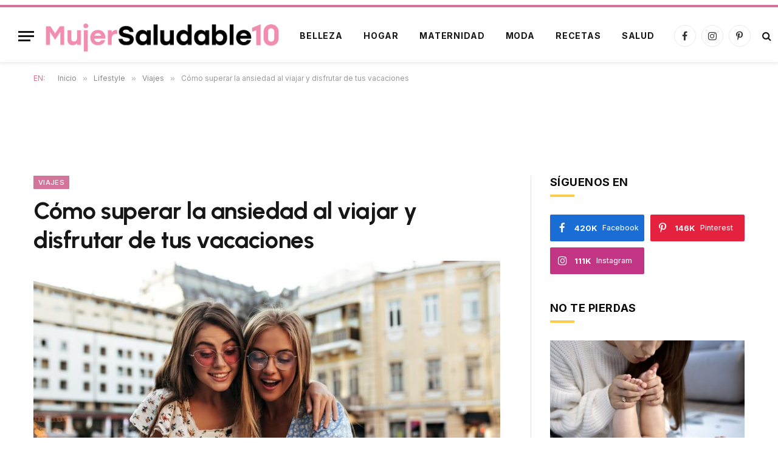

--- FILE ---
content_type: text/html; charset=UTF-8
request_url: https://mujersaludable10.com/como-superar-la-ansiedad-al-viajar-y-disfrutar-de-tus-vacaciones/
body_size: 35510
content:

<!DOCTYPE html>
<html lang="es-CO" class="s-light site-s-light">
<head>
	
	<meta charset="UTF-8" />
	<meta name="viewport" content="width=device-width, initial-scale=1" />
	<title>Cómo superar la ansiedad al viajar y disfrutar de tus vacaciones - Mujer saludable 10 | Todo para la mujer moderna</title><link rel="preload" as="image" imagesrcset="https://mujersaludable10.com/wp-content/uploads/2021/09/brunette-and-blonde-women-in-stylish-outfits-look-surprised-and-read-message-in-cellphone-min-1024x683.jpg 1024w, https://mujersaludable10.com/wp-content/uploads/2021/09/brunette-and-blonde-women-in-stylish-outfits-look-surprised-and-read-message-in-cellphone-min-300x200.jpg 300w, https://mujersaludable10.com/wp-content/uploads/2021/09/brunette-and-blonde-women-in-stylish-outfits-look-surprised-and-read-message-in-cellphone-min-768x512.jpg 768w, https://mujersaludable10.com/wp-content/uploads/2021/09/brunette-and-blonde-women-in-stylish-outfits-look-surprised-and-read-message-in-cellphone-min-750x500.jpg 750w, https://mujersaludable10.com/wp-content/uploads/2021/09/brunette-and-blonde-women-in-stylish-outfits-look-surprised-and-read-message-in-cellphone-min-1140x760.jpg 1140w, https://mujersaludable10.com/wp-content/uploads/2021/09/brunette-and-blonde-women-in-stylish-outfits-look-surprised-and-read-message-in-cellphone-min.jpg 1200w" imagesizes="(max-width: 768px) 100vw, 768px" /><link rel="preload" as="font" href="https://mujersaludable10.com/wp-content/themes/smart-mag/css/icons/fonts/ts-icons.woff2?v2.2" type="font/woff2" crossorigin="anonymous" /><link rel="preload" as="style" href="https://fonts.googleapis.com/css?family=Inter%3A400%2C500%2C600%2C700%7CUrbanist%3A400%2C500%2C600%2C700&#038;display=swap" /><link rel="stylesheet" href="https://fonts.googleapis.com/css?family=Inter%3A400%2C500%2C600%2C700%7CUrbanist%3A400%2C500%2C600%2C700&#038;display=swap" media="print" onload="this.media='all'" /><noscript><link rel="stylesheet" href="https://fonts.googleapis.com/css?family=Inter%3A400%2C500%2C600%2C700%7CUrbanist%3A400%2C500%2C600%2C700&#038;display=swap" /></noscript>
<meta name='robots' content='max-image-preview:large' />

<!-- This site is optimized with the Yoast SEO Premium plugin v12.2 - https://yoast.com/wordpress/plugins/seo/ -->
<meta name="description" content="Para muchos las vacaciones son una buena forma de alejarse del estrés y la vida cotidiana, de poder relajarse en cualquier lugar, ya sea dentro"/>
<meta name="robots" content="max-snippet:-1, max-image-preview:large, max-video-preview:-1"/>
<link rel="canonical" href="https://mujersaludable10.com/como-superar-la-ansiedad-al-viajar-y-disfrutar-de-tus-vacaciones/" />
<meta property="og:locale" content="es_ES" />
<meta property="og:type" content="article" />
<meta property="og:title" content="Cómo superar la ansiedad al viajar y disfrutar de tus vacaciones - Mujer saludable 10 | Todo para la mujer moderna" />
<meta property="og:description" content="Para muchos las vacaciones son una buena forma de alejarse del estrés y la vida cotidiana, de poder relajarse en cualquier lugar, ya sea dentro" />
<meta property="og:url" content="https://mujersaludable10.com/como-superar-la-ansiedad-al-viajar-y-disfrutar-de-tus-vacaciones/" />
<meta property="og:site_name" content="Mujer saludable 10 | Todo para la mujer moderna" />
<meta property="article:publisher" content="https://www.facebook.com/MujerSaludableDiez" />
<meta property="article:section" content="Viajes" />
<meta property="article:published_time" content="2021-09-01T16:13:41-05:00" />
<meta property="fb:app_id" content="1007521363455520" />
<meta property="og:image" content="https://mujersaludable10.com/wp-content/uploads/2021/09/brunette-and-blonde-women-in-stylish-outfits-look-surprised-and-read-message-in-cellphone-min.jpg" />
<meta property="og:image:secure_url" content="https://mujersaludable10.com/wp-content/uploads/2021/09/brunette-and-blonde-women-in-stylish-outfits-look-surprised-and-read-message-in-cellphone-min.jpg" />
<meta property="og:image:width" content="1200" />
<meta property="og:image:height" content="800" />
<meta name="twitter:card" content="summary_large_image" />
<meta name="twitter:description" content="Para muchos las vacaciones son una buena forma de alejarse del estrés y la vida cotidiana, de poder relajarse en cualquier lugar, ya sea dentro" />
<meta name="twitter:title" content="Cómo superar la ansiedad al viajar y disfrutar de tus vacaciones - Mujer saludable 10 | Todo para la mujer moderna" />
<meta name="twitter:image" content="https://mujersaludable10.com/wp-content/uploads/2021/09/brunette-and-blonde-women-in-stylish-outfits-look-surprised-and-read-message-in-cellphone-min.jpg" />
<script type='application/ld+json' class='yoast-schema-graph yoast-schema-graph--main'>{"@context":"https://schema.org","@graph":[{"@type":"Organization","@id":"https://mujersaludable10.com/#organization","name":"Mujer Saludable 10","url":"https://mujersaludable10.com/","sameAs":["https://www.facebook.com/MujerSaludableDiez","https://instagram.com/mujersaludable10"],"logo":{"@type":"ImageObject","@id":"https://mujersaludable10.com/#logo","url":"https://mujersaludable10.com/wp-content/uploads/2022/02/Logo-mujer.jpg","width":394,"height":75,"caption":"Mujer Saludable 10"},"image":{"@id":"https://mujersaludable10.com/#logo"}},{"@type":"WebSite","@id":"https://mujersaludable10.com/#website","url":"https://mujersaludable10.com/","name":"Mujer saludable 10 | Todo para la mujer moderna","publisher":{"@id":"https://mujersaludable10.com/#organization"},"potentialAction":{"@type":"SearchAction","target":"https://mujersaludable10.com/?s={search_term_string}","query-input":"required name=search_term_string"}},{"@type":"ImageObject","@id":"https://mujersaludable10.com/como-superar-la-ansiedad-al-viajar-y-disfrutar-de-tus-vacaciones/#primaryimage","url":"https://mujersaludable10.com/wp-content/uploads/2021/09/brunette-and-blonde-women-in-stylish-outfits-look-surprised-and-read-message-in-cellphone-min.jpg","width":1200,"height":800},{"@type":"WebPage","@id":"https://mujersaludable10.com/como-superar-la-ansiedad-al-viajar-y-disfrutar-de-tus-vacaciones/#webpage","url":"https://mujersaludable10.com/como-superar-la-ansiedad-al-viajar-y-disfrutar-de-tus-vacaciones/","inLanguage":"es-CO","name":"C\u00f3mo superar la ansiedad al viajar y disfrutar de tus vacaciones - Mujer saludable 10 | Todo para la mujer moderna","isPartOf":{"@id":"https://mujersaludable10.com/#website"},"primaryImageOfPage":{"@id":"https://mujersaludable10.com/como-superar-la-ansiedad-al-viajar-y-disfrutar-de-tus-vacaciones/#primaryimage"},"datePublished":"2021-09-01T16:13:41-05:00","dateModified":"2021-09-01T16:13:41-05:00","description":"Para muchos las vacaciones son una buena forma de alejarse del estr\u00e9s y la vida cotidiana, de poder relajarse en cualquier lugar, ya sea dentro"},{"@type":"Article","@id":"https://mujersaludable10.com/como-superar-la-ansiedad-al-viajar-y-disfrutar-de-tus-vacaciones/#article","isPartOf":{"@id":"https://mujersaludable10.com/como-superar-la-ansiedad-al-viajar-y-disfrutar-de-tus-vacaciones/#webpage"},"author":{"@id":"https://mujersaludable10.com/#/schema/person/3f45ac5d2d5f2553ac66ba17729987ea"},"headline":"C\u00f3mo superar la ansiedad al viajar y disfrutar de tus vacaciones","datePublished":"2021-09-01T16:13:41-05:00","dateModified":"2021-09-01T16:13:41-05:00","commentCount":0,"mainEntityOfPage":{"@id":"https://mujersaludable10.com/como-superar-la-ansiedad-al-viajar-y-disfrutar-de-tus-vacaciones/#webpage"},"publisher":{"@id":"https://mujersaludable10.com/#organization"},"image":{"@id":"https://mujersaludable10.com/como-superar-la-ansiedad-al-viajar-y-disfrutar-de-tus-vacaciones/#primaryimage"},"articleSection":"Viajes"},{"@type":["Person"],"@id":"https://mujersaludable10.com/#/schema/person/3f45ac5d2d5f2553ac66ba17729987ea","name":"mujersaludable10","image":{"@type":"ImageObject","@id":"https://mujersaludable10.com/#authorlogo","url":"https://secure.gravatar.com/avatar/4f1616f0ce71025432e831313ac8755d?s=96&d=mm&r=g","caption":"mujersaludable10"},"sameAs":[]}]}</script>
<!-- / Yoast SEO Premium plugin. -->

<link rel='dns-prefetch' href='//www.googletagmanager.com' />
<link rel='dns-prefetch' href='//fonts.googleapis.com' />
<link rel='dns-prefetch' href='//pagead2.googlesyndication.com' />
<link href='https://fonts.gstatic.com' crossorigin rel='preconnect' />
<link rel="alternate" type="application/rss+xml" title="Mujer saludable 10 | Todo para la mujer moderna &raquo; Feed" href="https://mujersaludable10.com/feed/" />
<link rel="alternate" type="application/rss+xml" title="Mujer saludable 10 | Todo para la mujer moderna &raquo; RSS de los comentarios" href="https://mujersaludable10.com/comments/feed/" />
<link rel="alternate" type="application/rss+xml" title="Mujer saludable 10 | Todo para la mujer moderna &raquo; Cómo superar la ansiedad al viajar y disfrutar de tus vacaciones RSS de los comentarios" href="https://mujersaludable10.com/como-superar-la-ansiedad-al-viajar-y-disfrutar-de-tus-vacaciones/feed/" />
<style type="text/css">
img.wp-smiley,
img.emoji {
	display: inline !important;
	border: none !important;
	box-shadow: none !important;
	height: 1em !important;
	width: 1em !important;
	margin: 0 0.07em !important;
	vertical-align: -0.1em !important;
	background: none !important;
	padding: 0 !important;
}
</style>
	<link rel='stylesheet' id='wp-block-library-css'  href='https://mujersaludable10.com/wp-includes/css/dist/block-library/style.min.css?ver=5.9.10' type='text/css' media='all' />
<style id='wp-block-library-inline-css' type='text/css'>
.has-text-align-justify{text-align:justify;}
</style>
<link rel='stylesheet' id='mediaelement-css'  href='https://mujersaludable10.com/wp-includes/js/mediaelement/mediaelementplayer-legacy.min.css?ver=4.2.16' type='text/css' media='all' />
<link rel='stylesheet' id='wp-mediaelement-css'  href='https://mujersaludable10.com/wp-includes/js/mediaelement/wp-mediaelement.min.css?ver=5.9.10' type='text/css' media='all' />
<style id='global-styles-inline-css' type='text/css'>
body{--wp--preset--color--black: #000000;--wp--preset--color--cyan-bluish-gray: #abb8c3;--wp--preset--color--white: #ffffff;--wp--preset--color--pale-pink: #f78da7;--wp--preset--color--vivid-red: #cf2e2e;--wp--preset--color--luminous-vivid-orange: #ff6900;--wp--preset--color--luminous-vivid-amber: #fcb900;--wp--preset--color--light-green-cyan: #7bdcb5;--wp--preset--color--vivid-green-cyan: #00d084;--wp--preset--color--pale-cyan-blue: #8ed1fc;--wp--preset--color--vivid-cyan-blue: #0693e3;--wp--preset--color--vivid-purple: #9b51e0;--wp--preset--gradient--vivid-cyan-blue-to-vivid-purple: linear-gradient(135deg,rgba(6,147,227,1) 0%,rgb(155,81,224) 100%);--wp--preset--gradient--light-green-cyan-to-vivid-green-cyan: linear-gradient(135deg,rgb(122,220,180) 0%,rgb(0,208,130) 100%);--wp--preset--gradient--luminous-vivid-amber-to-luminous-vivid-orange: linear-gradient(135deg,rgba(252,185,0,1) 0%,rgba(255,105,0,1) 100%);--wp--preset--gradient--luminous-vivid-orange-to-vivid-red: linear-gradient(135deg,rgba(255,105,0,1) 0%,rgb(207,46,46) 100%);--wp--preset--gradient--very-light-gray-to-cyan-bluish-gray: linear-gradient(135deg,rgb(238,238,238) 0%,rgb(169,184,195) 100%);--wp--preset--gradient--cool-to-warm-spectrum: linear-gradient(135deg,rgb(74,234,220) 0%,rgb(151,120,209) 20%,rgb(207,42,186) 40%,rgb(238,44,130) 60%,rgb(251,105,98) 80%,rgb(254,248,76) 100%);--wp--preset--gradient--blush-light-purple: linear-gradient(135deg,rgb(255,206,236) 0%,rgb(152,150,240) 100%);--wp--preset--gradient--blush-bordeaux: linear-gradient(135deg,rgb(254,205,165) 0%,rgb(254,45,45) 50%,rgb(107,0,62) 100%);--wp--preset--gradient--luminous-dusk: linear-gradient(135deg,rgb(255,203,112) 0%,rgb(199,81,192) 50%,rgb(65,88,208) 100%);--wp--preset--gradient--pale-ocean: linear-gradient(135deg,rgb(255,245,203) 0%,rgb(182,227,212) 50%,rgb(51,167,181) 100%);--wp--preset--gradient--electric-grass: linear-gradient(135deg,rgb(202,248,128) 0%,rgb(113,206,126) 100%);--wp--preset--gradient--midnight: linear-gradient(135deg,rgb(2,3,129) 0%,rgb(40,116,252) 100%);--wp--preset--duotone--dark-grayscale: url('#wp-duotone-dark-grayscale');--wp--preset--duotone--grayscale: url('#wp-duotone-grayscale');--wp--preset--duotone--purple-yellow: url('#wp-duotone-purple-yellow');--wp--preset--duotone--blue-red: url('#wp-duotone-blue-red');--wp--preset--duotone--midnight: url('#wp-duotone-midnight');--wp--preset--duotone--magenta-yellow: url('#wp-duotone-magenta-yellow');--wp--preset--duotone--purple-green: url('#wp-duotone-purple-green');--wp--preset--duotone--blue-orange: url('#wp-duotone-blue-orange');--wp--preset--font-size--small: 13px;--wp--preset--font-size--medium: 20px;--wp--preset--font-size--large: 36px;--wp--preset--font-size--x-large: 42px;}.has-black-color{color: var(--wp--preset--color--black) !important;}.has-cyan-bluish-gray-color{color: var(--wp--preset--color--cyan-bluish-gray) !important;}.has-white-color{color: var(--wp--preset--color--white) !important;}.has-pale-pink-color{color: var(--wp--preset--color--pale-pink) !important;}.has-vivid-red-color{color: var(--wp--preset--color--vivid-red) !important;}.has-luminous-vivid-orange-color{color: var(--wp--preset--color--luminous-vivid-orange) !important;}.has-luminous-vivid-amber-color{color: var(--wp--preset--color--luminous-vivid-amber) !important;}.has-light-green-cyan-color{color: var(--wp--preset--color--light-green-cyan) !important;}.has-vivid-green-cyan-color{color: var(--wp--preset--color--vivid-green-cyan) !important;}.has-pale-cyan-blue-color{color: var(--wp--preset--color--pale-cyan-blue) !important;}.has-vivid-cyan-blue-color{color: var(--wp--preset--color--vivid-cyan-blue) !important;}.has-vivid-purple-color{color: var(--wp--preset--color--vivid-purple) !important;}.has-black-background-color{background-color: var(--wp--preset--color--black) !important;}.has-cyan-bluish-gray-background-color{background-color: var(--wp--preset--color--cyan-bluish-gray) !important;}.has-white-background-color{background-color: var(--wp--preset--color--white) !important;}.has-pale-pink-background-color{background-color: var(--wp--preset--color--pale-pink) !important;}.has-vivid-red-background-color{background-color: var(--wp--preset--color--vivid-red) !important;}.has-luminous-vivid-orange-background-color{background-color: var(--wp--preset--color--luminous-vivid-orange) !important;}.has-luminous-vivid-amber-background-color{background-color: var(--wp--preset--color--luminous-vivid-amber) !important;}.has-light-green-cyan-background-color{background-color: var(--wp--preset--color--light-green-cyan) !important;}.has-vivid-green-cyan-background-color{background-color: var(--wp--preset--color--vivid-green-cyan) !important;}.has-pale-cyan-blue-background-color{background-color: var(--wp--preset--color--pale-cyan-blue) !important;}.has-vivid-cyan-blue-background-color{background-color: var(--wp--preset--color--vivid-cyan-blue) !important;}.has-vivid-purple-background-color{background-color: var(--wp--preset--color--vivid-purple) !important;}.has-black-border-color{border-color: var(--wp--preset--color--black) !important;}.has-cyan-bluish-gray-border-color{border-color: var(--wp--preset--color--cyan-bluish-gray) !important;}.has-white-border-color{border-color: var(--wp--preset--color--white) !important;}.has-pale-pink-border-color{border-color: var(--wp--preset--color--pale-pink) !important;}.has-vivid-red-border-color{border-color: var(--wp--preset--color--vivid-red) !important;}.has-luminous-vivid-orange-border-color{border-color: var(--wp--preset--color--luminous-vivid-orange) !important;}.has-luminous-vivid-amber-border-color{border-color: var(--wp--preset--color--luminous-vivid-amber) !important;}.has-light-green-cyan-border-color{border-color: var(--wp--preset--color--light-green-cyan) !important;}.has-vivid-green-cyan-border-color{border-color: var(--wp--preset--color--vivid-green-cyan) !important;}.has-pale-cyan-blue-border-color{border-color: var(--wp--preset--color--pale-cyan-blue) !important;}.has-vivid-cyan-blue-border-color{border-color: var(--wp--preset--color--vivid-cyan-blue) !important;}.has-vivid-purple-border-color{border-color: var(--wp--preset--color--vivid-purple) !important;}.has-vivid-cyan-blue-to-vivid-purple-gradient-background{background: var(--wp--preset--gradient--vivid-cyan-blue-to-vivid-purple) !important;}.has-light-green-cyan-to-vivid-green-cyan-gradient-background{background: var(--wp--preset--gradient--light-green-cyan-to-vivid-green-cyan) !important;}.has-luminous-vivid-amber-to-luminous-vivid-orange-gradient-background{background: var(--wp--preset--gradient--luminous-vivid-amber-to-luminous-vivid-orange) !important;}.has-luminous-vivid-orange-to-vivid-red-gradient-background{background: var(--wp--preset--gradient--luminous-vivid-orange-to-vivid-red) !important;}.has-very-light-gray-to-cyan-bluish-gray-gradient-background{background: var(--wp--preset--gradient--very-light-gray-to-cyan-bluish-gray) !important;}.has-cool-to-warm-spectrum-gradient-background{background: var(--wp--preset--gradient--cool-to-warm-spectrum) !important;}.has-blush-light-purple-gradient-background{background: var(--wp--preset--gradient--blush-light-purple) !important;}.has-blush-bordeaux-gradient-background{background: var(--wp--preset--gradient--blush-bordeaux) !important;}.has-luminous-dusk-gradient-background{background: var(--wp--preset--gradient--luminous-dusk) !important;}.has-pale-ocean-gradient-background{background: var(--wp--preset--gradient--pale-ocean) !important;}.has-electric-grass-gradient-background{background: var(--wp--preset--gradient--electric-grass) !important;}.has-midnight-gradient-background{background: var(--wp--preset--gradient--midnight) !important;}.has-small-font-size{font-size: var(--wp--preset--font-size--small) !important;}.has-medium-font-size{font-size: var(--wp--preset--font-size--medium) !important;}.has-large-font-size{font-size: var(--wp--preset--font-size--large) !important;}.has-x-large-font-size{font-size: var(--wp--preset--font-size--x-large) !important;}
</style>
<link rel='stylesheet' id='estadisticas-para-planificador-css'  href='https://mujersaludable10.com/wp-content/plugins/estadisticas-para-planificador/public/css/estadisticas-para-planificador-public.css?ver=1.0.0' type='text/css' media='all' />
<link data-minify="1" rel='stylesheet' id='smartmag-core-css'  href='https://mujersaludable10.com/wp-content/cache/min/1/wp-content/themes/smart-mag/style.css?ver=1718726440' type='text/css' media='all' />
<style id='smartmag-core-inline-css' type='text/css'>
:root { --c-main: #d3759b;
--c-main-rgb: 211,117,155;
--text-font: "Inter", system-ui, -apple-system, "Segoe UI", Arial, sans-serif;
--body-font: "Inter", system-ui, -apple-system, "Segoe UI", Arial, sans-serif;
--title-font: "Urbanist", system-ui, -apple-system, "Segoe UI", Arial, sans-serif;
--title-size-xs: 15px;
--title-size-s: 17px;
--title-fw-semi: 700;
--main-width: 1170px;
--sidebar-width: 31.925%; }
.post-title:not(._) { letter-spacing: -0.01em; }
.smart-head-main { --c-shadow: rgba(0,0,0,0.07); }
.smart-head-main .smart-head-mid { --head-h: 94px; border-top-width: 4px; border-top-color: var(--c-main); }
.navigation-main .menu > li > a { font-size: 14px; font-weight: bold; letter-spacing: .06em; }
.navigation-main .menu > li li a { font-weight: 500; }
.smart-head-mobile .smart-head-mid { border-top-width: 4px; border-top-color: var(--c-main); }
.smart-head-main .spc-social { --spc-social-fs: 16px; --spc-social-size: 36px; }
.main-footer .upper-footer { background-color: #f3eef2; }
.main-footer .lower-footer { background-color: #ffffff; }
.lower-footer .inner { padding-top: 42px; padding-bottom: 42px; }
.block-head-c2 .heading { font-size: 18px; font-weight: bold; letter-spacing: 0.025em; }
.block-head-c2 { --line-weight: 4px; --c-line: #ffcb4c; }
.block-head-c2 .heading { color: #0a0a0a; }
.s-dark .block-head-c2 .heading { color: #ffffff; }
.has-nums .l-post { --num-font: "Urbanist", system-ui, -apple-system, "Segoe UI", Arial, sans-serif; }
.has-nums-a .l-post .post-title:before,
.has-nums-b .l-post .content:before { font-weight: 500; }
.has-nums:not(.has-nums-c) { --num-color: var(--c-main); }
.has-nums-a .l-post .post-title:before,
.has-nums-b .l-post .content:before { content: counter(ts-loop) "."; }
.post-meta-single .meta-item, .post-meta-single .text-in { font-size: 13px; font-weight: 500; }
.entry-content { line-height: 1.75; }
.site-s-light .s-head-modern .sub-title { color: #5e5e5e; }
@media (min-width: 1200px) { .entry-content { font-size: 16px; }
.s-head-modern-a .post-title { font-size: 39px; } }
@media (min-width: 940px) and (max-width: 1200px) { .navigation-main .menu > li > a { font-size: calc(10px + (14px - 10px) * .7); } }
@media (max-width: 767px) { .post-meta-single .meta-item, .post-meta-single .text-in { font-size: 12px; } }


</style>
<link data-minify="1" rel='stylesheet' id='magnific-popup-css'  href='https://mujersaludable10.com/wp-content/cache/min/1/wp-content/themes/smart-mag/css/lightbox.css?ver=1718726440' type='text/css' media='all' />
<link data-minify="1" rel='stylesheet' id='smartmag-icons-css'  href='https://mujersaludable10.com/wp-content/cache/min/1/wp-content/themes/smart-mag/css/icons/icons.css?ver=1718726440' type='text/css' media='all' />
<link data-minify="1" rel='stylesheet' id='smart-mag-child-css'  href='https://mujersaludable10.com/wp-content/cache/min/1/wp-content/themes/smart-mag-child/style.css?ver=1718726440' type='text/css' media='all' />

<style id='rocket-lazyload-inline-css' type='text/css'>
.rll-youtube-player{position:relative;padding-bottom:56.23%;height:0;overflow:hidden;max-width:100%;}.rll-youtube-player:focus-within{outline: 2px solid currentColor;outline-offset: 5px;}.rll-youtube-player iframe{position:absolute;top:0;left:0;width:100%;height:100%;z-index:100;background:0 0}.rll-youtube-player img{bottom:0;display:block;left:0;margin:auto;max-width:100%;width:100%;position:absolute;right:0;top:0;border:none;height:auto;-webkit-transition:.4s all;-moz-transition:.4s all;transition:.4s all}.rll-youtube-player img:hover{-webkit-filter:brightness(75%)}.rll-youtube-player .play{height:100%;width:100%;left:0;top:0;position:absolute;background:url(https://mujersaludable10.com/wp-content/plugins/wp-rocket/assets/img/youtube.png) no-repeat center;background-color: transparent !important;cursor:pointer;border:none;}
</style>
<link data-minify="1" rel='stylesheet' id='jetpack_css-css'  href='https://mujersaludable10.com/wp-content/cache/min/1/wp-content/plugins/jetpack/css/jetpack.css?ver=1718726440' type='text/css' media='all' />
<script type='text/javascript' src='https://mujersaludable10.com/wp-includes/js/jquery/jquery.min.js?ver=3.6.0' id='jquery-core-js'></script>
<script type='text/javascript' src='https://mujersaludable10.com/wp-includes/js/jquery/jquery-migrate.min.js?ver=3.3.2' id='jquery-migrate-js'></script>
<script type='text/javascript' src='https://mujersaludable10.com/wp-content/plugins/estadisticas-para-planificador/public/js/estadisticas-para-planificador-public.js?ver=1.0.0' id='estadisticas-para-planificador-js'></script>

<!-- Fragmento de código de Google Analytics añadido por Site Kit -->
<script type='text/javascript' src='https://www.googletagmanager.com/gtag/js?id=UA-149853990-1' id='google_gtagjs-js' async></script>
<script type='text/javascript' id='google_gtagjs-js-after'>
window.dataLayer = window.dataLayer || [];function gtag(){dataLayer.push(arguments);}
gtag('set', 'linker', {"domains":["mujersaludable10.com"]} );
gtag("js", new Date());
gtag("set", "developer_id.dZTNiMT", true);
gtag("config", "UA-149853990-1", {"anonymize_ip":true});
gtag("config", "G-FL1WXJ2RBG");
</script>

<!-- Final del fragmento de código de Google Analytics añadido por Site Kit -->
<link rel="https://api.w.org/" href="https://mujersaludable10.com/wp-json/" /><link rel="alternate" type="application/json" href="https://mujersaludable10.com/wp-json/wp/v2/posts/6325" /><link rel="EditURI" type="application/rsd+xml" title="RSD" href="https://mujersaludable10.com/xmlrpc.php?rsd" />
<link rel="wlwmanifest" type="application/wlwmanifest+xml" href="https://mujersaludable10.com/wp-includes/wlwmanifest.xml" /> 
<meta name="generator" content="WordPress 5.9.10" />
<link rel='shortlink' href='https://mujersaludable10.com/?p=6325' />
<link rel="alternate" type="application/json+oembed" href="https://mujersaludable10.com/wp-json/oembed/1.0/embed?url=https%3A%2F%2Fmujersaludable10.com%2Fcomo-superar-la-ansiedad-al-viajar-y-disfrutar-de-tus-vacaciones%2F" />
<link rel="alternate" type="text/xml+oembed" href="https://mujersaludable10.com/wp-json/oembed/1.0/embed?url=https%3A%2F%2Fmujersaludable10.com%2Fcomo-superar-la-ansiedad-al-viajar-y-disfrutar-de-tus-vacaciones%2F&#038;format=xml" />
<!-- start Simple Custom CSS and JS -->
<script type="text/javascript">
jQuery(document).ready(function( $ ){

	$(".related_inline_posts a")
	  .each(function () {
		this.href = this.href + "?utm_source=website&utm_medium=related_post_content";
	  });
	
});</script>
<!-- end Simple Custom CSS and JS -->
<meta name="generator" content="Site Kit by Google 1.94.0" /><style type='text/css'>img#wpstats{display:none}</style>
	
		<script>
		var BunyadSchemeKey = 'bunyad-scheme';
		(() => {
			const d = document.documentElement;
			const c = d.classList;
			const scheme = localStorage.getItem(BunyadSchemeKey);
			if (scheme) {
				d.dataset.origClass = c;
				scheme === 'dark' ? c.remove('s-light', 'site-s-light') : c.remove('s-dark', 'site-s-dark');
				c.add('site-s-' + scheme, 's-' + scheme);
			}
		})();
		</script>
		
<!-- Fragmento de código de Google Adsense añadido por Site Kit -->
<meta name="google-adsense-platform-account" content="ca-host-pub-2644536267352236">
<meta name="google-adsense-platform-domain" content="sitekit.withgoogle.com">
<!-- Final del fragmento de código de Google Adsense añadido por Site Kit -->

<!-- Fragmento de código de Google Adsense añadido por Site Kit -->
<script async="async" src="https://pagead2.googlesyndication.com/pagead/js/adsbygoogle.js?client=ca-pub-8680685574100925&amp;host=ca-host-pub-2644536267352236" crossorigin="anonymous" type="text/javascript"></script>

<!-- Final del fragmento de código de Google Adsense añadido por Site Kit -->
<link rel="icon" href="https://mujersaludable10.com/wp-content/uploads/2022/02/Favicon19-1-150x150.png" sizes="32x32" />
<link rel="icon" href="https://mujersaludable10.com/wp-content/uploads/2022/02/Favicon19-1.png" sizes="192x192" />
<link rel="apple-touch-icon" href="https://mujersaludable10.com/wp-content/uploads/2022/02/Favicon19-1.png" />
<meta name="msapplication-TileImage" content="https://mujersaludable10.com/wp-content/uploads/2022/02/Favicon19-1.png" />
		<style type="text/css" id="wp-custom-css">
			.code-block-1 {
	margin-bottom: 30px !important;
}

.code-block-7 {
	margin-top: -20px !important;
  margin-bottom: 30px !important;
}

@media (max-width: 767px) { 
	.the-post-header .post-meta .post-title {
		font-size: 36px !important;
	}
	
	p {
		font-size: 18px !important;
	}
}

@media screen 
  and (min-device-width: 1200px) 
  and (max-device-width: 1600px) 
{ 
	.smart-head .logo-image {
		width: 390px !important;
	}	
}

.post-date {
	display: none;
}

.meta-item.date {
	display: none;
}

.post-content>iframe.instagram-media {
	width: auto !important;
}

.post-meta-single .meta-below {
	display: none;
}

.the-post-header .post-share {
	display: none;
}

.s-head-modern .post-title{
	margin: 10px 0px 0px 0px !important;
}

.s-head-modern .post-meta {
	margin-bottom: 0px !important;
}

.s-head-modern {
	margin-bottom: 10px
}

.breadcrumbs-a+.main {
	margin-top: 15px;
}		</style>
		<style>
.ai-viewports                 {--ai: 1;}
.ai-viewport-3                { display: none !important;}
.ai-viewport-2                { display: none !important;}
.ai-viewport-1                { display: inherit !important;}
.ai-viewport-0                { display: none !important;}
@media (min-width: 768px) and (max-width: 979px) {
.ai-viewport-1                { display: none !important;}
.ai-viewport-2                { display: inherit !important;}
}
@media (max-width: 767px) {
.ai-viewport-1                { display: none !important;}
.ai-viewport-3                { display: inherit !important;}
}
</style>
<noscript><style id="rocket-lazyload-nojs-css">.rll-youtube-player, [data-lazy-src]{display:none !important;}</style></noscript>

	<script type="text/javascript" src="https://ads.vidoomy.com/mujersaludable10_21760.js" async></script>
</head>

<body class="post-template-default single single-post postid-6325 single-format-standard right-sidebar post-layout-modern post-cat-948 has-lb has-lb-sm has-sb-sep layout-normal elementor-default elementor-kit-24467">

<svg xmlns="http://www.w3.org/2000/svg" viewBox="0 0 0 0" width="0" height="0" focusable="false" role="none" style="visibility: hidden; position: absolute; left: -9999px; overflow: hidden;" ><defs><filter id="wp-duotone-dark-grayscale"><feColorMatrix color-interpolation-filters="sRGB" type="matrix" values=" .299 .587 .114 0 0 .299 .587 .114 0 0 .299 .587 .114 0 0 .299 .587 .114 0 0 " /><feComponentTransfer color-interpolation-filters="sRGB" ><feFuncR type="table" tableValues="0 0.49803921568627" /><feFuncG type="table" tableValues="0 0.49803921568627" /><feFuncB type="table" tableValues="0 0.49803921568627" /><feFuncA type="table" tableValues="1 1" /></feComponentTransfer><feComposite in2="SourceGraphic" operator="in" /></filter></defs></svg><svg xmlns="http://www.w3.org/2000/svg" viewBox="0 0 0 0" width="0" height="0" focusable="false" role="none" style="visibility: hidden; position: absolute; left: -9999px; overflow: hidden;" ><defs><filter id="wp-duotone-grayscale"><feColorMatrix color-interpolation-filters="sRGB" type="matrix" values=" .299 .587 .114 0 0 .299 .587 .114 0 0 .299 .587 .114 0 0 .299 .587 .114 0 0 " /><feComponentTransfer color-interpolation-filters="sRGB" ><feFuncR type="table" tableValues="0 1" /><feFuncG type="table" tableValues="0 1" /><feFuncB type="table" tableValues="0 1" /><feFuncA type="table" tableValues="1 1" /></feComponentTransfer><feComposite in2="SourceGraphic" operator="in" /></filter></defs></svg><svg xmlns="http://www.w3.org/2000/svg" viewBox="0 0 0 0" width="0" height="0" focusable="false" role="none" style="visibility: hidden; position: absolute; left: -9999px; overflow: hidden;" ><defs><filter id="wp-duotone-purple-yellow"><feColorMatrix color-interpolation-filters="sRGB" type="matrix" values=" .299 .587 .114 0 0 .299 .587 .114 0 0 .299 .587 .114 0 0 .299 .587 .114 0 0 " /><feComponentTransfer color-interpolation-filters="sRGB" ><feFuncR type="table" tableValues="0.54901960784314 0.98823529411765" /><feFuncG type="table" tableValues="0 1" /><feFuncB type="table" tableValues="0.71764705882353 0.25490196078431" /><feFuncA type="table" tableValues="1 1" /></feComponentTransfer><feComposite in2="SourceGraphic" operator="in" /></filter></defs></svg><svg xmlns="http://www.w3.org/2000/svg" viewBox="0 0 0 0" width="0" height="0" focusable="false" role="none" style="visibility: hidden; position: absolute; left: -9999px; overflow: hidden;" ><defs><filter id="wp-duotone-blue-red"><feColorMatrix color-interpolation-filters="sRGB" type="matrix" values=" .299 .587 .114 0 0 .299 .587 .114 0 0 .299 .587 .114 0 0 .299 .587 .114 0 0 " /><feComponentTransfer color-interpolation-filters="sRGB" ><feFuncR type="table" tableValues="0 1" /><feFuncG type="table" tableValues="0 0.27843137254902" /><feFuncB type="table" tableValues="0.5921568627451 0.27843137254902" /><feFuncA type="table" tableValues="1 1" /></feComponentTransfer><feComposite in2="SourceGraphic" operator="in" /></filter></defs></svg><svg xmlns="http://www.w3.org/2000/svg" viewBox="0 0 0 0" width="0" height="0" focusable="false" role="none" style="visibility: hidden; position: absolute; left: -9999px; overflow: hidden;" ><defs><filter id="wp-duotone-midnight"><feColorMatrix color-interpolation-filters="sRGB" type="matrix" values=" .299 .587 .114 0 0 .299 .587 .114 0 0 .299 .587 .114 0 0 .299 .587 .114 0 0 " /><feComponentTransfer color-interpolation-filters="sRGB" ><feFuncR type="table" tableValues="0 0" /><feFuncG type="table" tableValues="0 0.64705882352941" /><feFuncB type="table" tableValues="0 1" /><feFuncA type="table" tableValues="1 1" /></feComponentTransfer><feComposite in2="SourceGraphic" operator="in" /></filter></defs></svg><svg xmlns="http://www.w3.org/2000/svg" viewBox="0 0 0 0" width="0" height="0" focusable="false" role="none" style="visibility: hidden; position: absolute; left: -9999px; overflow: hidden;" ><defs><filter id="wp-duotone-magenta-yellow"><feColorMatrix color-interpolation-filters="sRGB" type="matrix" values=" .299 .587 .114 0 0 .299 .587 .114 0 0 .299 .587 .114 0 0 .299 .587 .114 0 0 " /><feComponentTransfer color-interpolation-filters="sRGB" ><feFuncR type="table" tableValues="0.78039215686275 1" /><feFuncG type="table" tableValues="0 0.94901960784314" /><feFuncB type="table" tableValues="0.35294117647059 0.47058823529412" /><feFuncA type="table" tableValues="1 1" /></feComponentTransfer><feComposite in2="SourceGraphic" operator="in" /></filter></defs></svg><svg xmlns="http://www.w3.org/2000/svg" viewBox="0 0 0 0" width="0" height="0" focusable="false" role="none" style="visibility: hidden; position: absolute; left: -9999px; overflow: hidden;" ><defs><filter id="wp-duotone-purple-green"><feColorMatrix color-interpolation-filters="sRGB" type="matrix" values=" .299 .587 .114 0 0 .299 .587 .114 0 0 .299 .587 .114 0 0 .299 .587 .114 0 0 " /><feComponentTransfer color-interpolation-filters="sRGB" ><feFuncR type="table" tableValues="0.65098039215686 0.40392156862745" /><feFuncG type="table" tableValues="0 1" /><feFuncB type="table" tableValues="0.44705882352941 0.4" /><feFuncA type="table" tableValues="1 1" /></feComponentTransfer><feComposite in2="SourceGraphic" operator="in" /></filter></defs></svg><svg xmlns="http://www.w3.org/2000/svg" viewBox="0 0 0 0" width="0" height="0" focusable="false" role="none" style="visibility: hidden; position: absolute; left: -9999px; overflow: hidden;" ><defs><filter id="wp-duotone-blue-orange"><feColorMatrix color-interpolation-filters="sRGB" type="matrix" values=" .299 .587 .114 0 0 .299 .587 .114 0 0 .299 .587 .114 0 0 .299 .587 .114 0 0 " /><feComponentTransfer color-interpolation-filters="sRGB" ><feFuncR type="table" tableValues="0.098039215686275 1" /><feFuncG type="table" tableValues="0 0.66274509803922" /><feFuncB type="table" tableValues="0.84705882352941 0.41960784313725" /><feFuncA type="table" tableValues="1 1" /></feComponentTransfer><feComposite in2="SourceGraphic" operator="in" /></filter></defs></svg>

<div class="main-wrap">

	
<div class="off-canvas-backdrop"></div>
<div class="mobile-menu-container off-canvas s-dark hide-menu-lg" id="off-canvas">

	<div class="off-canvas-head">
		<a href="#" class="close"><i class="tsi tsi-times"></i></a>

		<div class="ts-logo">
					</div>
	</div>

	<div class="off-canvas-content">

					<ul class="mobile-menu"></ul>
		
					<div class="off-canvas-widgets">
				
		<div id="smartmag-block-posts-small-4" class="widget ts-block-widget smartmag-widget-posts-small">		
		<div class="block">
					<section class="block-wrap block-posts-small block-sc mb-none" data-id="1">

				
			<div class="block-content">
				
	<div class="loop loop-small loop-small-a loop-sep loop-small-sep grid grid-1 md:grid-1 sm:grid-1 xs:grid-1">

					
<article class="l-post  small-a-post m-pos-left small-post">

	
			<div class="media">

		
			<a href="https://mujersaludable10.com/descubre-las-mejores-combinaciones-para-el-tinte-marron/" class="image-link media-ratio ar-bunyad-thumb" title="Descubre las Mejores Combinaciones para el Tinte Marrón"><span data-bgsrc="https://mujersaludable10.com/wp-content/uploads/2024/07/portada-1-300x157.png" class="img bg-cover wp-post-image attachment-medium size-medium lazyload" data-bgset="https://mujersaludable10.com/wp-content/uploads/2024/07/portada-1-300x157.png 300w, https://mujersaludable10.com/wp-content/uploads/2024/07/portada-1-768x401.png 768w, https://mujersaludable10.com/wp-content/uploads/2024/07/portada-1-150x78.png 150w, https://mujersaludable10.com/wp-content/uploads/2024/07/portada-1-450x235.png 450w, https://mujersaludable10.com/wp-content/uploads/2024/07/portada-1.png 1000w" data-sizes="(max-width: 107px) 100vw, 107px"></span></a>			
			
			
			
		
		</div>
	

	
		<div class="content">

			<div class="post-meta post-meta-a post-meta-left has-below"><h4 class="is-title post-title"><a href="https://mujersaludable10.com/descubre-las-mejores-combinaciones-para-el-tinte-marron/">Descubre las Mejores Combinaciones para el Tinte Marrón</a></h4><div class="post-meta-items meta-below"><span class="meta-item date"><span class="date-link"><time class="post-date" datetime="2024-07-18T18:48:40-05:00">julio 18, 2024</time></span></span></div></div>			
			
			
		</div>

	
</article>	
					
<article class="l-post  small-a-post m-pos-left small-post">

	
			<div class="media">

		
			<a href="https://mujersaludable10.com/aprende-a-hacer-estas-unas-perladas-con-flores-paso-a-paso/" class="image-link media-ratio ar-bunyad-thumb" title="Aprende a hacer estas uñas perladas con flores paso a paso"><span data-bgsrc="https://mujersaludable10.com/wp-content/uploads/2024/07/portada-300x157.png" class="img bg-cover wp-post-image attachment-medium size-medium lazyload" data-bgset="https://mujersaludable10.com/wp-content/uploads/2024/07/portada-300x157.png 300w, https://mujersaludable10.com/wp-content/uploads/2024/07/portada-768x401.png 768w, https://mujersaludable10.com/wp-content/uploads/2024/07/portada-150x78.png 150w, https://mujersaludable10.com/wp-content/uploads/2024/07/portada-450x235.png 450w, https://mujersaludable10.com/wp-content/uploads/2024/07/portada.png 1000w" data-sizes="(max-width: 107px) 100vw, 107px"></span></a>			
			
			
			
		
		</div>
	

	
		<div class="content">

			<div class="post-meta post-meta-a post-meta-left has-below"><h4 class="is-title post-title"><a href="https://mujersaludable10.com/aprende-a-hacer-estas-unas-perladas-con-flores-paso-a-paso/">Aprende a hacer estas uñas perladas con flores paso a paso</a></h4><div class="post-meta-items meta-below"><span class="meta-item date"><span class="date-link"><time class="post-date" datetime="2024-07-16T15:55:13-05:00">julio 16, 2024</time></span></span></div></div>			
			
			
		</div>

	
</article>	
					
<article class="l-post  small-a-post m-pos-left small-post">

	
			<div class="media">

		
			<a href="https://mujersaludable10.com/los-mejores-disenos-de-unas-para-pies-elegantes/" class="image-link media-ratio ar-bunyad-thumb" title="Los Mejores Diseños de Uñas Para Pies Elegantes"><span data-bgsrc="https://mujersaludable10.com/wp-content/uploads/2024/03/unas-pies-elegantes-300x157.png" class="img bg-cover wp-post-image attachment-medium size-medium lazyload" data-bgset="https://mujersaludable10.com/wp-content/uploads/2024/03/unas-pies-elegantes-300x157.png 300w, https://mujersaludable10.com/wp-content/uploads/2024/03/unas-pies-elegantes-768x401.png 768w, https://mujersaludable10.com/wp-content/uploads/2024/03/unas-pies-elegantes-150x78.png 150w, https://mujersaludable10.com/wp-content/uploads/2024/03/unas-pies-elegantes-450x235.png 450w, https://mujersaludable10.com/wp-content/uploads/2024/03/unas-pies-elegantes.png 1000w" data-sizes="(max-width: 107px) 100vw, 107px"></span></a>			
			
			
			
		
		</div>
	

	
		<div class="content">

			<div class="post-meta post-meta-a post-meta-left has-below"><h4 class="is-title post-title"><a href="https://mujersaludable10.com/los-mejores-disenos-de-unas-para-pies-elegantes/">Los Mejores Diseños de Uñas Para Pies Elegantes</a></h4><div class="post-meta-items meta-below"><span class="meta-item date"><span class="date-link"><time class="post-date" datetime="2024-03-01T16:34:21-05:00">marzo 1, 2024</time></span></span></div></div>			
			
			
		</div>

	
</article>	
					
<article class="l-post  small-a-post m-pos-left small-post">

	
			<div class="media">

		
			<a href="https://mujersaludable10.com/encanto-y-estilo-los-mejores-peinados-coquette-para-cautivar-en-cualquier-ocasion/" class="image-link media-ratio ar-bunyad-thumb" title="Encanto y Estilo: Los Mejores Peinados Coquette para Cautivar en Cualquier Ocasión"><span data-bgsrc="https://mujersaludable10.com/wp-content/uploads/2024/03/peinados-cabello-corto-4-300x157.png" class="img bg-cover wp-post-image attachment-medium size-medium lazyload" data-bgset="https://mujersaludable10.com/wp-content/uploads/2024/03/peinados-cabello-corto-4-300x157.png 300w, https://mujersaludable10.com/wp-content/uploads/2024/03/peinados-cabello-corto-4-768x401.png 768w, https://mujersaludable10.com/wp-content/uploads/2024/03/peinados-cabello-corto-4-150x78.png 150w, https://mujersaludable10.com/wp-content/uploads/2024/03/peinados-cabello-corto-4-450x235.png 450w, https://mujersaludable10.com/wp-content/uploads/2024/03/peinados-cabello-corto-4.png 1000w" data-sizes="(max-width: 107px) 100vw, 107px"></span></a>			
			
			
			
		
		</div>
	

	
		<div class="content">

			<div class="post-meta post-meta-a post-meta-left has-below"><h4 class="is-title post-title"><a href="https://mujersaludable10.com/encanto-y-estilo-los-mejores-peinados-coquette-para-cautivar-en-cualquier-ocasion/">Encanto y Estilo: Los Mejores Peinados Coquette para Cautivar en Cualquier Ocasión</a></h4><div class="post-meta-items meta-below"><span class="meta-item date"><span class="date-link"><time class="post-date" datetime="2024-03-01T14:48:09-05:00">marzo 1, 2024</time></span></span></div></div>			
			
			
		</div>

	
</article>	
		
	</div>

					</div>

		</section>
				</div>

		</div>			</div>
		
		
		<div class="spc-social spc-social-b smart-head-social">
		
			
				<a href="https://facebook.com/MujerSaludableDiez" class="link s-facebook" target="_blank" rel="noopener">
					<i class="icon tsi tsi-facebook"></i>
					<span class="visuallyhidden">Facebook</span>
				</a>
									
			
				<a href="#" class="link s-twitter" target="_blank" rel="noopener">
					<i class="icon tsi tsi-twitter"></i>
					<span class="visuallyhidden">Twitter</span>
				</a>
									
			
				<a href="https://www.instagram.com/mujersaludable10/" class="link s-instagram" target="_blank" rel="noopener">
					<i class="icon tsi tsi-instagram"></i>
					<span class="visuallyhidden">Instagram</span>
				</a>
									
			
		</div>

		
	</div>

</div>
<div class="smart-head smart-head-b smart-head-main" id="smart-head" data-sticky="auto" data-sticky-type="smart">
	
	<div class="smart-head-row smart-head-mid smart-head-row-3 is-light has-center-nav smart-head-row-full">

		<div class="inner full">

							
				<div class="items items-left ">
				
<button class="offcanvas-toggle has-icon" type="button" aria-label="Menu">
	<span class="hamburger-icon hamburger-icon-a">
		<span class="inner"></span>
	</span>
</button>	<a href="https://mujersaludable10.com/" title="Mujer saludable 10 | Todo para la mujer moderna" rel="home" class="logo-link ts-logo logo-is-image">
		<span>
			
				
					<img src="data:image/svg+xml,%3Csvg%20xmlns='http://www.w3.org/2000/svg'%20viewBox='0%200%20430%2082'%3E%3C/svg%3E" class="logo-image" alt="Mujer saludable 10 | Todo para la mujer moderna" data-lazy-srcset="https://mujersaludable10.com/wp-content/uploads/2022/02/Logo-mujer_430.png ,https://mujersaludable10.com/wp-content/uploads/2022/02/Logo-mujer_500.png 2x" width="430" height="82" data-lazy-src="https://mujersaludable10.com/wp-content/uploads/2022/02/Logo-mujer_430.png"/><noscript><img src="https://mujersaludable10.com/wp-content/uploads/2022/02/Logo-mujer_430.png" class="logo-image" alt="Mujer saludable 10 | Todo para la mujer moderna" srcset="https://mujersaludable10.com/wp-content/uploads/2022/02/Logo-mujer_430.png ,https://mujersaludable10.com/wp-content/uploads/2022/02/Logo-mujer_500.png 2x" width="430" height="82"/></noscript>
									 
					</span>
	</a>				</div>

							
				<div class="items items-center ">
					<div class="nav-wrap">
		<nav class="navigation navigation-main nav-hov-a">
			<ul id="menu-main-menu" class="menu"><li id="menu-item-24658" class="menu-item menu-item-type-taxonomy menu-item-object-category menu-cat-903 menu-item-24658"><a href="https://mujersaludable10.com/category/belleza/">Belleza</a></li>
<li id="menu-item-24655" class="menu-item menu-item-type-taxonomy menu-item-object-category menu-cat-932 menu-item-24655"><a href="https://mujersaludable10.com/category/hogar/">Hogar</a></li>
<li id="menu-item-24656" class="menu-item menu-item-type-taxonomy menu-item-object-category menu-cat-938 menu-item-24656"><a href="https://mujersaludable10.com/category/maternidad/">Maternidad</a></li>
<li id="menu-item-24657" class="menu-item menu-item-type-taxonomy menu-item-object-category menu-cat-909 menu-item-24657"><a href="https://mujersaludable10.com/category/moda/">Moda</a></li>
<li id="menu-item-24659" class="menu-item menu-item-type-taxonomy menu-item-object-category menu-cat-4764 menu-item-24659"><a href="https://mujersaludable10.com/category/cocina/recetas/">Recetas</a></li>
<li id="menu-item-24660" class="menu-item menu-item-type-taxonomy menu-item-object-category menu-cat-918 menu-item-24660"><a href="https://mujersaludable10.com/category/salud/">Salud</a></li>
</ul>		</nav>
	</div>
				</div>

							
				<div class="items items-right ">
				
		<div class="spc-social spc-social-b smart-head-social">
		
			
				<a href="https://facebook.com/MujerSaludableDiez" class="link s-facebook" target="_blank" rel="noopener">
					<i class="icon tsi tsi-facebook"></i>
					<span class="visuallyhidden">Facebook</span>
				</a>
									
			
				<a href="https://www.instagram.com/mujersaludable10/" class="link s-instagram" target="_blank" rel="noopener">
					<i class="icon tsi tsi-instagram"></i>
					<span class="visuallyhidden">Instagram</span>
				</a>
									
			
				<a href="https://co.pinterest.com/mujersaludable10" class="link s-pinterest" target="_blank" rel="noopener">
					<i class="icon tsi tsi-pinterest-p"></i>
					<span class="visuallyhidden">Pinterest</span>
				</a>
									
			
		</div>

		

	<a href="#" class="search-icon has-icon-only is-icon" title="Search">
		<i class="tsi tsi-search"></i>
	</a>

				</div>

						
		</div>
	</div>

	</div>
<div class="smart-head smart-head-a smart-head-mobile" id="smart-head-mobile" data-sticky="mid" data-sticky-type>
	
	<div class="smart-head-row smart-head-mid smart-head-row-3 is-light smart-head-row-full">

		<div class="inner wrap">

							
				<div class="items items-left ">
				
<button class="offcanvas-toggle has-icon" type="button" aria-label="Menu">
	<span class="hamburger-icon hamburger-icon-a">
		<span class="inner"></span>
	</span>
</button>				</div>

							
				<div class="items items-center ">
					<a href="https://mujersaludable10.com/" title="Mujer saludable 10 | Todo para la mujer moderna" rel="home" class="logo-link ts-logo logo-is-image">
		<span>
			
				
					<img src="data:image/svg+xml,%3Csvg%20xmlns='http://www.w3.org/2000/svg'%20viewBox='0%200%20430%2082'%3E%3C/svg%3E" class="logo-image" alt="Mujer saludable 10 | Todo para la mujer moderna" data-lazy-srcset="https://mujersaludable10.com/wp-content/uploads/2022/02/Logo-mujer_430.png ,https://mujersaludable10.com/wp-content/uploads/2022/02/Logo-mujer_500.png 2x" width="430" height="82" data-lazy-src="https://mujersaludable10.com/wp-content/uploads/2022/02/Logo-mujer_430.png"/><noscript><img src="https://mujersaludable10.com/wp-content/uploads/2022/02/Logo-mujer_430.png" class="logo-image" alt="Mujer saludable 10 | Todo para la mujer moderna" srcset="https://mujersaludable10.com/wp-content/uploads/2022/02/Logo-mujer_430.png ,https://mujersaludable10.com/wp-content/uploads/2022/02/Logo-mujer_500.png 2x" width="430" height="82"/></noscript>
									 
					</span>
	</a>				</div>

							
				<div class="items items-right ">
				

	<a href="#" class="search-icon has-icon-only is-icon" title="Search">
		<i class="tsi tsi-search"></i>
	</a>

				</div>

						
		</div>
	</div>

	</div>
<nav class="breadcrumbs is-full-width breadcrumbs-a" id="breadcrumb"><div class="inner ts-contain "><span class="label">En:</span><span><a href="https://mujersaludable10.com/"><span>Inicio</span></a></span><span class="delim">&raquo;</span><span><a href="https://mujersaludable10.com/category/lifestyle/"><span>Lifestyle</span></a></span><span class="delim">&raquo;</span><span><a href="https://mujersaludable10.com/category/lifestyle/viajes/"><span>Viajes</span></a></span><span class="delim">&raquo;</span><span class="current">Cómo superar la ansiedad al viajar y disfrutar de tus vacaciones</span></div></nav>
<div class="main ts-contain cf right-sidebar">
	
		<div class='code-block code-block-1 code-block-desktop_horizontal_1 ai-viewport-1' style='margin: 8px auto; text-align: center; display: block; clear: both;'>
<script async src="https://pagead2.googlesyndication.com/pagead/js/adsbygoogle.js?client=ca-pub-8680685574100925"
     crossorigin="anonymous"></script>
<!-- New_desktop_post_square_1 -->
<ins class="adsbygoogle"
     style="display:inline-block;width:728px;height:90px"
     data-ad-client="ca-pub-8680685574100925"
     data-ad-slot="1248802210"></ins>
<script>
     (adsbygoogle = window.adsbygoogle || []).push({});
</script></div>


<div class="ts-row">
	<div class="col-8 main-content">

					<div class="the-post-header s-head-modern s-head-modern-a">
	<div class="post-meta post-meta-a post-meta-left post-meta-single has-below"><div class="post-meta-items meta-above"><span class="meta-item cat-labels">
						
						<a href="https://mujersaludable10.com/category/lifestyle/viajes/" class="category term-color-948" rel="category">Viajes</a>
					</span>
					</div><h1 class="is-title post-title">Cómo superar la ansiedad al viajar y disfrutar de tus vacaciones</h1><div class="post-meta-items meta-below has-author-img"><span class="meta-item post-author has-img"><img alt='mujersaludable10' src="data:image/svg+xml,%3Csvg%20xmlns='http://www.w3.org/2000/svg'%20viewBox='0%200%2032%2032'%3E%3C/svg%3E" data-lazy-srcset='https://secure.gravatar.com/avatar/4f1616f0ce71025432e831313ac8755d?s=64&#038;d=mm&#038;r=g 2x' class='avatar avatar-32 photo' height='32' width='32' data-lazy-src="https://secure.gravatar.com/avatar/4f1616f0ce71025432e831313ac8755d?s=32&#038;d=mm&#038;r=g" /><noscript><img alt='mujersaludable10' src='https://secure.gravatar.com/avatar/4f1616f0ce71025432e831313ac8755d?s=32&#038;d=mm&#038;r=g' srcset='https://secure.gravatar.com/avatar/4f1616f0ce71025432e831313ac8755d?s=64&#038;d=mm&#038;r=g 2x' class='avatar avatar-32 photo' height='32' width='32' /></noscript><span class="by">Por</span> <a href="https://mujersaludable10.com/autor/mujersaludable10/" title="Entradas de mujersaludable10" rel="author">mujersaludable10</a></span><span class="meta-item has-next-icon date"><time class="post-date" datetime="2021-09-01T11:13:41-05:00">septiembre 1, 2021</time></span><span class="has-next-icon meta-item comments has-icon"><a href="https://mujersaludable10.com/como-superar-la-ansiedad-al-viajar-y-disfrutar-de-tus-vacaciones/#respond"><i class="tsi tsi-comment-o"></i>No hay comentarios</a></span><span class="meta-item read-time has-icon"><i class="tsi tsi-clock"></i>4 Min</span></div></div>
<div class="post-share post-share-b spc-social-c-icon  post-share-b3">
	
		
		<a href="https://www.facebook.com/sharer.php?u=https%3A%2F%2Fmujersaludable10.com%2Fcomo-superar-la-ansiedad-al-viajar-y-disfrutar-de-tus-vacaciones%2F" class="cf service s-facebook service-lg" 
			title="Share on Facebook" target="_blank" rel="noopener">
			<i class="tsi tsi-tsi tsi-facebook"></i>
			<span class="label">Facebook</span>
		</a>
			
		
		<a href="https://twitter.com/intent/tweet?url=https%3A%2F%2Fmujersaludable10.com%2Fcomo-superar-la-ansiedad-al-viajar-y-disfrutar-de-tus-vacaciones%2F&#038;text=C%C3%B3mo%20superar%20la%20ansiedad%20al%20viajar%20y%20disfrutar%20de%20tus%20vacaciones" class="cf service s-twitter service-lg" 
			title="Share on Twitter" target="_blank" rel="noopener">
			<i class="tsi tsi-tsi tsi-twitter"></i>
			<span class="label">Twitter</span>
		</a>
			
		
		<a href="https://pinterest.com/pin/create/button/?url=https%3A%2F%2Fmujersaludable10.com%2Fcomo-superar-la-ansiedad-al-viajar-y-disfrutar-de-tus-vacaciones%2F&#038;media=https%3A%2F%2Fmujersaludable10.com%2Fwp-content%2Fuploads%2F2021%2F09%2Fbrunette-and-blonde-women-in-stylish-outfits-look-surprised-and-read-message-in-cellphone-min.jpg&#038;description=C%C3%B3mo%20superar%20la%20ansiedad%20al%20viajar%20y%20disfrutar%20de%20tus%20vacaciones" class="cf service s-pinterest service-lg" 
			title="Share on Pinterest" target="_blank" rel="noopener">
			<i class="tsi tsi-tsi tsi-pinterest"></i>
			<span class="label">Pinterest</span>
		</a>
			
		
		<a href="https://www.linkedin.com/shareArticle?mini=true&#038;url=https%3A%2F%2Fmujersaludable10.com%2Fcomo-superar-la-ansiedad-al-viajar-y-disfrutar-de-tus-vacaciones%2F" class="cf service s-linkedin service-sm" 
			title="Share on LinkedIn" target="_blank" rel="noopener">
			<i class="tsi tsi-tsi tsi-linkedin"></i>
			<span class="label">LinkedIn</span>
		</a>
			
		
		<a href="/cdn-cgi/l/email-protection#[base64]" class="cf service s-email service-sm" title="Share via Email" target="_blank" rel="noopener">
			<i class="tsi tsi-tsi tsi-envelope-o"></i>
			<span class="label">Email</span>
		</a>
			
		
		<a href="https://t.me/share/url?url=https%3A%2F%2Fmujersaludable10.com%2Fcomo-superar-la-ansiedad-al-viajar-y-disfrutar-de-tus-vacaciones%2F&#038;title=C%C3%B3mo%20superar%20la%20ansiedad%20al%20viajar%20y%20disfrutar%20de%20tus%20vacaciones" class="cf service s-telegram service-sm" 
			title="Share on Telegram" target="_blank" rel="noopener">
			<i class="tsi tsi-tsi tsi-telegram"></i>
			<span class="label">Telegram</span>
		</a>
			
		
		<a href="https://wa.me/?text=C%C3%B3mo%20superar%20la%20ansiedad%20al%20viajar%20y%20disfrutar%20de%20tus%20vacaciones%20https%3A%2F%2Fmujersaludable10.com%2Fcomo-superar-la-ansiedad-al-viajar-y-disfrutar-de-tus-vacaciones%2F" class="cf service s-whatsapp service-sm" 
			title="Share on WhatsApp" target="_blank" rel="noopener">
			<i class="tsi tsi-tsi tsi-whatsapp"></i>
			<span class="label">WhatsApp</span>
		</a>
			
		
			<a href="#" class="show-more" title="Show More Social Sharing"><i class="tsi tsi-share"></i></a>
		
</div>
	
	
</div>		
					<div class="single-featured">
					
	<div class="featured">
				
			<a href="https://mujersaludable10.com/wp-content/uploads/2021/09/brunette-and-blonde-women-in-stylish-outfits-look-surprised-and-read-message-in-cellphone-min.jpg" class="image-link" title="Cómo superar la ansiedad al viajar y disfrutar de tus vacaciones"><img width="768" height="512" src="[data-uri]" class="attachment-large size-large lazyload wp-post-image" alt="" sizes="(max-width: 768px) 100vw, 768px" title="Cómo superar la ansiedad al viajar y disfrutar de tus vacaciones" data-srcset="https://mujersaludable10.com/wp-content/uploads/2021/09/brunette-and-blonde-women-in-stylish-outfits-look-surprised-and-read-message-in-cellphone-min-1024x683.jpg 1024w, https://mujersaludable10.com/wp-content/uploads/2021/09/brunette-and-blonde-women-in-stylish-outfits-look-surprised-and-read-message-in-cellphone-min-300x200.jpg 300w, https://mujersaludable10.com/wp-content/uploads/2021/09/brunette-and-blonde-women-in-stylish-outfits-look-surprised-and-read-message-in-cellphone-min-768x512.jpg 768w, https://mujersaludable10.com/wp-content/uploads/2021/09/brunette-and-blonde-women-in-stylish-outfits-look-surprised-and-read-message-in-cellphone-min-750x500.jpg 750w, https://mujersaludable10.com/wp-content/uploads/2021/09/brunette-and-blonde-women-in-stylish-outfits-look-surprised-and-read-message-in-cellphone-min-1140x760.jpg 1140w, https://mujersaludable10.com/wp-content/uploads/2021/09/brunette-and-blonde-women-in-stylish-outfits-look-surprised-and-read-message-in-cellphone-min.jpg 1200w" data-src="https://mujersaludable10.com/wp-content/uploads/2021/09/brunette-and-blonde-women-in-stylish-outfits-look-surprised-and-read-message-in-cellphone-min-1024x683.jpg" /></a>		
						
			</div>

				</div>
		
		<div class="the-post s-post-modern">

			<article id="post-6325" class="post-6325 post type-post status-publish format-standard has-post-thumbnail category-viajes">
				
<div class="post-content-wrap has-share-float">
						<div class="post-share-float share-float-b is-hidden spc-social-c-icon">
	<div class="inner">
					<span class="share-text">Compartir</span>
		
		<div class="services">
		
				
			<a href="https://www.facebook.com/sharer.php?u=https%3A%2F%2Fmujersaludable10.com%2Fcomo-superar-la-ansiedad-al-viajar-y-disfrutar-de-tus-vacaciones%2F" class="cf service s-facebook" target="_blank" title="Facebook">
				<i class="tsi tsi-facebook"></i>
				<span class="label">Facebook</span>
			</a>
				
				
			<a href="https://twitter.com/intent/tweet?url=https%3A%2F%2Fmujersaludable10.com%2Fcomo-superar-la-ansiedad-al-viajar-y-disfrutar-de-tus-vacaciones%2F&text=C%C3%B3mo%20superar%20la%20ansiedad%20al%20viajar%20y%20disfrutar%20de%20tus%20vacaciones" class="cf service s-twitter" target="_blank" title="Twitter">
				<i class="tsi tsi-twitter"></i>
				<span class="label">Twitter</span>
			</a>
				
				
			<a href="https://pinterest.com/pin/create/button/?url=https%3A%2F%2Fmujersaludable10.com%2Fcomo-superar-la-ansiedad-al-viajar-y-disfrutar-de-tus-vacaciones%2F&media=https%3A%2F%2Fmujersaludable10.com%2Fwp-content%2Fuploads%2F2021%2F09%2Fbrunette-and-blonde-women-in-stylish-outfits-look-surprised-and-read-message-in-cellphone-min.jpg&description=C%C3%B3mo%20superar%20la%20ansiedad%20al%20viajar%20y%20disfrutar%20de%20tus%20vacaciones" class="cf service s-pinterest" target="_blank" title="Pinterest">
				<i class="tsi tsi-pinterest-p"></i>
				<span class="label">Pinterest</span>
			</a>
				
				
			<a href="https://wa.me/?text=C%C3%B3mo%20superar%20la%20ansiedad%20al%20viajar%20y%20disfrutar%20de%20tus%20vacaciones%20https%3A%2F%2Fmujersaludable10.com%2Fcomo-superar-la-ansiedad-al-viajar-y-disfrutar-de-tus-vacaciones%2F" class="cf service s-whatsapp" target="_blank" title="WhatsApp">
				<i class="tsi tsi-whatsapp"></i>
				<span class="label">WhatsApp</span>
			</a>
				
				
			<a href="/cdn-cgi/l/email-protection#[base64]" class="cf service s-email" target="_blank" title="Email">
				<i class="tsi tsi-envelope-o"></i>
				<span class="label">Email</span>
			</a>
				
				
		</div>
	</div>		
</div>
			
	<div class="post-content cf entry-content content-spacious">

		
				
		<div class='code-block code-block-7 code-block-new_mobile_post_vertical_1 ai-viewport-3' style='margin: 8px auto; text-align: center; display: block; clear: both;'>
<script data-cfasync="false" src="/cdn-cgi/scripts/5c5dd728/cloudflare-static/email-decode.min.js"></script><script async src="https://pagead2.googlesyndication.com/pagead/js/adsbygoogle.js?client=ca-pub-8680685574100925"
     crossorigin="anonymous"></script>
<!-- New_mobile_post_vertical_1 -->
<ins class="adsbygoogle"
     style="display:inline-block;width:300px;height:600px"
     data-ad-client="ca-pub-8680685574100925"
     data-ad-slot="2147607452"
     data-ad-format="auto"
     data-full-width-responsive="true"></ins>
<script>
     (adsbygoogle = window.adsbygoogle || []).push({});
</script></div>
<p>Para muchos las vacaciones son una buena forma de alejarse del estrés y la vida cotidiana, de poder relajarse en cualquier lugar, ya sea dentro o fuera del país. Sin embargo, para algunas personas esto lo que genera es más ansiedad, aunque se puede mejorar siguiendo varios de estos consejos o buscando la ayuda de un profesional.</p><div class='code-block code-block-11 code-block-mobile-before-title ai-viewport-2 ai-viewport-3' style='margin: 8px 0; clear: both;'>
<script async src="https://securepubads.g.doubleclick.net/tag/js/gpt.js"></script>
<script>
  window.googletag = window.googletag || {cmd: []};
  googletag.cmd.push(function() {
    googletag.defineSlot('/22865006588/oliv_home_top', [300, 300], 'div-gpt-ad-1701713019543-0').addService(googletag.pubads());
    googletag.pubads().enableSingleRequest();
    googletag.enableServices();
  });
</script>


<!-- /22865006588/oliv_home_top -->
<div id='div-gpt-ad-1701713019543-0' style='min-width: 300px; min-height: 300px;'>
  <script>
    googletag.cmd.push(function() { googletag.display('div-gpt-ad-1701713019543-0'); });
  </script>
</div></div>

<p>La ansiedad por viajar puede desencadenarse por cualquier aspecto que esté relacionado con el viaje, ya sea la preocupación por llegar al aeropuerto, el hecho de no querer salir de la zona de confort o por el miedo a volar. También podría desarrollarse a experiencias negativas con otros vuelos o por lo observado en algún momento.</p>
<h2><strong>Algunos consejos para superar la ansiedad al viajar </strong></h2>
<div class='code-block code-block-3 code-block-desktop_in-article_1' style='margin: 8px auto; text-align: center; display: block; clear: both;'>
<script async src="https://pagead2.googlesyndication.com/pagead/js/adsbygoogle.js?client=ca-pub-8680685574100925"
     crossorigin="anonymous"></script>
<ins class="adsbygoogle"
     style="display:block; text-align:center;"
     data-ad-layout="in-article"
     data-ad-format="fluid"
     data-ad-client="ca-pub-8680685574100925"
     data-ad-slot="3652260816"></ins>
<script>
     (adsbygoogle = window.adsbygoogle || []).push({});
</script></div>
<p><img class="alignnone wp-image-64139 size-full" src="data:image/svg+xml,%3Csvg%20xmlns='http://www.w3.org/2000/svg'%20viewBox='0%200%200%200'%3E%3C/svg%3E" alt="" data-lazy-src="https://adelgazarencasa.co/wp-content/uploads/2021/08/Como-superar-la-ansiedad-al-viajar-y-disfrutar-de-tus-vacaciones-min.jpg" /><noscript><img class="alignnone wp-image-64139 size-full" src="https://adelgazarencasa.co/wp-content/uploads/2021/08/Como-superar-la-ansiedad-al-viajar-y-disfrutar-de-tus-vacaciones-min.jpg" alt="" /></noscript></p>
<h3><strong>Trata de planificar todo </strong></h3>
<p>Planificar la mayoría de cosas puede ser una forma de minimizar la ansiedad. Conocer sobre el destino, el centro turístico y el aeropuerto con anticipación ayudaría a mantener la calma. De igual manera compartir el itinerario con amigos y familiares, así como tener las copias de todos los documentos importantes puede ser favorecedor.</p>
<div class='code-block code-block-4 code-block-desktop_in-article_2' style='margin: 8px 0; clear: both;'>
<script async src="https://pagead2.googlesyndication.com/pagead/js/adsbygoogle.js?client=ca-pub-8680685574100925"
     crossorigin="anonymous"></script>
<ins class="adsbygoogle"
     style="display:block; text-align:center;"
     data-ad-layout="in-article"
     data-ad-format="fluid"
     data-ad-client="ca-pub-8680685574100925"
     data-ad-slot="2422283087"></ins>
<script>
     (adsbygoogle = window.adsbygoogle || []).push({});
</script>
</div>
<p>También sería bueno buscar información de hospitales y embajadas cercanas en caso de tener algún problema, incluso comprar un seguro de viaje puede darle tranquilidad. Esto al saber que tanto tu salud como la inversión están protegidas. Otra opción es buscar un agente de viajes en el que sea posible apoyarse durante el proceso.</p>
<h3><strong>Considera practicar la meditación</strong></h3>
<p>En cuanto a la ansiedad que se siente al estar en el avión, algunos expertos lo que recomiendan es dedicar varios minutos a las meditaciones guiadas, ya que son perfectas para cuando te sientas ansiosos en público.</p>
<p>Una técnica de respiración común es la respiración nasal alterna, que consiste en colocar el pulgar sobre la fosa nasal derecha y el dedo anular en la izquierda, tocándolas levemente, sin la necesidad de apretar. Ahora cierra la fosa nasal con el pulgar e inhala por la otra, luego cierra la fosa nasal con el dedo anular y repite, realizando esta respiración alterna por 30 segundos. Solo asegúrate que la exhalación sea dos veces más larga que la inhalación.</p>
<h3><strong>Desconéctate de la tecnología </strong></h3>
<div class='code-block code-block-5 code-block-desktop_in-article_3' style='margin: 8px 0; clear: both;'>
<script async src="https://pagead2.googlesyndication.com/pagead/js/adsbygoogle.js?client=ca-pub-8680685574100925"
     crossorigin="anonymous"></script>
<ins class="adsbygoogle"
     style="display:block; text-align:center;"
     data-ad-layout="in-article"
     data-ad-format="fluid"
     data-ad-client="ca-pub-8680685574100925"
     data-ad-slot="7548107941"></ins>
<script>
     (adsbygoogle = window.adsbygoogle || []).push({});
</script></div>
<p>Es probable que cuando llegues a tu destino la ansiedad desaparezca, que sea posible relajarte y disfrutar. Aun así, existen personas que experimentan ansiedad justo antes de salir de viaje y justo cuando llegan, para ellos las transiciones son más difíciles. Lo que se aconseja es desconectarse de la tecnología y sumergirse en el entorno, aunque dejar tu teléfono las primeras seis horas tiende a ser complicado, después te sentirás totalmente libre.</p>
<h3><strong>Escribe en un diario</strong></h3>
<p>También puedes hacer algunas cosas después del viaje, para que la próxima vez la experiencia no sea demasiado abrumadora, como sería dedicar tiempo a reflexionar sobre lo que salió bien y lo que no. Una excelente idea es tomar nota de cómo te sentiste durante cada etapa del viaje, de modo que puedas saber qué cambios harías en el futuro. Por ejemplo, si notas que te pusiste ansioso al registrarse porque no ubicaste los documentos, escríbelo.</p>
<div class='code-block code-block-6 code-block-desktop_in-article_3' style='margin: 8px 0; clear: both;'>
<script async src="https://pagead2.googlesyndication.com/pagead/js/adsbygoogle.js?client=ca-pub-8680685574100925"
     crossorigin="anonymous"></script>
<ins class="adsbygoogle"
     style="display:block; text-align:center;"
     data-ad-layout="in-article"
     data-ad-format="fluid"
     data-ad-client="ca-pub-8680685574100925"
     data-ad-slot="5087480032"></ins>
<script>
     (adsbygoogle = window.adsbygoogle || []).push({});
</script></div>
<p>De este modo que en el siguiente viaje te asegures de tenerlos en un lugar de fácil acceso. Otra idea es anotar los elementos que hubieran facilitado el viaje. Aunque el destino cambia, algunas cosas siguen siendo muy útiles.</p>
<h3><strong>Busca ayuda profesional </strong></h3>
<p>Recuerda que la ansiedad es una parte normal de la vida, por lo que está bien sentirse así de vez en cuando y los viajes no son la excepción. Si a pesar de hacer todo lo posible por mejorar la experiencia tu ansiedad parece seguir intacta, si el miedo es tan fuerte que no quieres ir, puede que sea momento de acudir con un profesional.</p>
<p>Si estos problemas te impiden hacer las cosas que disfrutas y experimentar la vida de la manera que te gustaría, entonces necesitas encontrar otras opciones con tu médico. En realidad, la terapia puede ser un gran apoyo, en donde aprendas sobre nuevas formas y más saludables de afrontar el estrés que se genera con las situaciones.</p>
<div class='code-block code-block-2 code-block-desktop_horizontal_2 ai-viewport-1' style='margin: 8px 0; clear: both;'>
<script async src="https://pagead2.googlesyndication.com/pagead/js/adsbygoogle.js?client=ca-pub-8680685574100925"
     crossorigin="anonymous"></script>
<!-- New_desktop_post_square_2 -->
<ins class="adsbygoogle"
     style="display:block"
     data-ad-client="ca-pub-8680685574100925"
     data-ad-slot="9924873746"
     data-ad-format="auto"
     data-full-width-responsive="true"></ins>
<script>
     (adsbygoogle = window.adsbygoogle || []).push({});
</script></div>
<div class='code-block code-block-8 code-block-new_mobile_post_vertical_2 ai-viewport-3' style='margin: 8px auto; text-align: center; display: block; clear: both;'>
<script async src="https://pagead2.googlesyndication.com/pagead/js/adsbygoogle.js?client=ca-pub-8680685574100925"
     crossorigin="anonymous"></script>
<!-- New_mobile_post_vertical_2 -->
<ins class="adsbygoogle"
     style="display:block"
     data-ad-client="ca-pub-8680685574100925"
     data-ad-slot="6186268274"
     data-ad-format="auto"
     data-full-width-responsive="true"></ins>
<script>
     (adsbygoogle = window.adsbygoogle || []).push({});
</script></div>
<!-- AI CONTENT END 1 -->

				
		
		
		
	</div>
</div>
	
			</article>

			

	<section class="navigate-posts">
	
		<div class="previous">
					<span class="main-color title"><i class="tsi tsi-chevron-left"></i> Artículo anterior</span><span class="link"><a href="https://mujersaludable10.com/4-fertilizantes-para-suculentas/" rel="prev">4 fertilizantes para suculentas</a></span>
				</div>
		<div class="next">
					<span class="main-color title">Siguiente artículo <i class="tsi tsi-chevron-right"></i></span><span class="link"><a href="https://mujersaludable10.com/escapemonos-juntos-10-lugares-para-pasar-las-vacaciones-en-pareja/" rel="next">¡Escapémonos juntos! 10 lugares para pasar las vacaciones en pareja</a></span>
				</div>		
	</section>



	<section class="related-posts">
							
							
				<div class="block-head block-head-ac block-head-e block-head-e1 is-left">

					<h4 class="heading">Contenido <span class="color">Relacionado</span></h4>					
									</div>
				
			
				<section class="block-wrap block-grid mb-none" data-id="2">

				
			<div class="block-content">
					
	<div class="loop loop-grid loop-grid-sm grid grid-2 md:grid-2 xs:grid-1">

					
<article class="l-post  grid-sm-post grid-post">

	
			<div class="media">

		
			<a href="https://mujersaludable10.com/6-playas-de-arena-rosa-que-valen-la-pena-visitar/" class="image-link media-ratio ratio-16-9" title="6 playas de arena rosa que valen la pena visitar"><span data-bgsrc="https://mujersaludable10.com/wp-content/uploads/2021/10/241925281_371719124631238_7098569105340811276_n-1024x1024.jpg" class="img bg-cover wp-post-image attachment-large size-large lazyload" data-bgset="https://mujersaludable10.com/wp-content/uploads/2021/10/241925281_371719124631238_7098569105340811276_n-1024x1024.jpg 1024w, https://mujersaludable10.com/wp-content/uploads/2021/10/241925281_371719124631238_7098569105340811276_n-300x300.jpg 300w, https://mujersaludable10.com/wp-content/uploads/2021/10/241925281_371719124631238_7098569105340811276_n-768x768.jpg 768w, https://mujersaludable10.com/wp-content/uploads/2021/10/241925281_371719124631238_7098569105340811276_n-750x750.jpg 750w, https://mujersaludable10.com/wp-content/uploads/2021/10/241925281_371719124631238_7098569105340811276_n.jpg 1080w" data-sizes="(max-width: 368px) 100vw, 368px"></span></a>			
			
			
			
		
		</div>
	

	
		<div class="content">

			<div class="post-meta post-meta-a has-below"><h2 class="is-title post-title"><a href="https://mujersaludable10.com/6-playas-de-arena-rosa-que-valen-la-pena-visitar/">6 playas de arena rosa que valen la pena visitar</a></h2><div class="post-meta-items meta-below"><span class="meta-item post-author"><span class="by">Por</span> <a href="https://mujersaludable10.com/autor/gabriela/" title="Entradas de Gabriela Polanía" rel="author">Gabriela Polanía</a></span><span class="meta-item date"><span class="date-link"><time class="post-date" datetime="2021-10-30T09:57:26-05:00">octubre 30, 2021</time></span></span></div></div>			
			
			
		</div>

	
</article>					
<article class="l-post  grid-sm-post grid-post">

	
			<div class="media">

		
			<a href="https://mujersaludable10.com/5-consejos-para-vestir-cuando-vas-de-viaje/" class="image-link media-ratio ratio-16-9" title="5 consejos para vestir cuando vas de viaje"><span data-bgsrc="https://mujersaludable10.com/wp-content/uploads/2021/09/curly-brunette-woman-stylish-jeans-trendy-floral-blouse-smiles-outside-min-1024x683.jpg" class="img bg-cover wp-post-image attachment-large size-large lazyload" data-bgset="https://mujersaludable10.com/wp-content/uploads/2021/09/curly-brunette-woman-stylish-jeans-trendy-floral-blouse-smiles-outside-min-1024x683.jpg 1024w, https://mujersaludable10.com/wp-content/uploads/2021/09/curly-brunette-woman-stylish-jeans-trendy-floral-blouse-smiles-outside-min-768x512.jpg 768w, https://mujersaludable10.com/wp-content/uploads/2021/09/curly-brunette-woman-stylish-jeans-trendy-floral-blouse-smiles-outside-min-750x500.jpg 750w, https://mujersaludable10.com/wp-content/uploads/2021/09/curly-brunette-woman-stylish-jeans-trendy-floral-blouse-smiles-outside-min-1140x760.jpg 1140w, https://mujersaludable10.com/wp-content/uploads/2021/09/curly-brunette-woman-stylish-jeans-trendy-floral-blouse-smiles-outside-min.jpg 1200w" data-sizes="(max-width: 368px) 100vw, 368px"></span></a>			
			
			
			
		
		</div>
	

	
		<div class="content">

			<div class="post-meta post-meta-a has-below"><h2 class="is-title post-title"><a href="https://mujersaludable10.com/5-consejos-para-vestir-cuando-vas-de-viaje/">5 consejos para vestir cuando vas de viaje</a></h2><div class="post-meta-items meta-below"><span class="meta-item post-author"><span class="by">Por</span> <a href="https://mujersaludable10.com/autor/mujersaludable10/" title="Entradas de mujersaludable10" rel="author">mujersaludable10</a></span><span class="meta-item date"><span class="date-link"><time class="post-date" datetime="2021-09-14T17:00:51-05:00">septiembre 14, 2021</time></span></span></div></div>			
			
			
		</div>

	
</article>					
<article class="l-post  grid-sm-post grid-post">

	
			<div class="media">

		
			<a href="https://mujersaludable10.com/escapemonos-juntos-10-lugares-para-pasar-las-vacaciones-en-pareja/" class="image-link media-ratio ratio-16-9" title="¡Escapémonos juntos! 10 lugares para pasar las vacaciones en pareja"><span data-bgsrc="https://mujersaludable10.com/wp-content/uploads/2021/09/lost-tourists-on-the-beach-1024x683.jpg" class="img bg-cover wp-post-image attachment-large size-large lazyload" data-bgset="https://mujersaludable10.com/wp-content/uploads/2021/09/lost-tourists-on-the-beach-1024x683.jpg 1024w, https://mujersaludable10.com/wp-content/uploads/2021/09/lost-tourists-on-the-beach-768x512.jpg 768w, https://mujersaludable10.com/wp-content/uploads/2021/09/lost-tourists-on-the-beach-750x500.jpg 750w, https://mujersaludable10.com/wp-content/uploads/2021/09/lost-tourists-on-the-beach-1140x760.jpg 1140w, https://mujersaludable10.com/wp-content/uploads/2021/09/lost-tourists-on-the-beach.jpg 1200w" data-sizes="(max-width: 368px) 100vw, 368px"></span></a>			
			
			
			
		
		</div>
	

	
		<div class="content">

			<div class="post-meta post-meta-a has-below"><h2 class="is-title post-title"><a href="https://mujersaludable10.com/escapemonos-juntos-10-lugares-para-pasar-las-vacaciones-en-pareja/">¡Escapémonos juntos! 10 lugares para pasar las vacaciones en pareja</a></h2><div class="post-meta-items meta-below"><span class="meta-item post-author"><span class="by">Por</span> <a href="https://mujersaludable10.com/autor/mujersaludable10/" title="Entradas de mujersaludable10" rel="author">mujersaludable10</a></span><span class="meta-item date"><span class="date-link"><time class="post-date" datetime="2021-09-01T15:41:06-05:00">septiembre 1, 2021</time></span></span></div></div>			
			
			
		</div>

	
</article>					
<article class="l-post  grid-sm-post grid-post">

	
			<div class="media">

		
			<a href="https://mujersaludable10.com/12-mejores-destinos-para-mujeres-que-viajan-solas/" class="image-link media-ratio ratio-16-9" title="12 mejores destinos para mujeres que viajan solas"><span data-bgsrc="https://mujersaludable10.com/wp-content/uploads/2021/08/portrait-beautiful-young-asian-woman-sitting-on-hammock-around-sea-beach-ocean-for-relax-min-1024x683.jpg" class="img bg-cover wp-post-image attachment-large size-large lazyload" data-bgset="https://mujersaludable10.com/wp-content/uploads/2021/08/portrait-beautiful-young-asian-woman-sitting-on-hammock-around-sea-beach-ocean-for-relax-min-1024x683.jpg 1024w, https://mujersaludable10.com/wp-content/uploads/2021/08/portrait-beautiful-young-asian-woman-sitting-on-hammock-around-sea-beach-ocean-for-relax-min-768x512.jpg 768w, https://mujersaludable10.com/wp-content/uploads/2021/08/portrait-beautiful-young-asian-woman-sitting-on-hammock-around-sea-beach-ocean-for-relax-min-750x500.jpg 750w, https://mujersaludable10.com/wp-content/uploads/2021/08/portrait-beautiful-young-asian-woman-sitting-on-hammock-around-sea-beach-ocean-for-relax-min-1140x760.jpg 1140w, https://mujersaludable10.com/wp-content/uploads/2021/08/portrait-beautiful-young-asian-woman-sitting-on-hammock-around-sea-beach-ocean-for-relax-min.jpg 1200w" data-sizes="(max-width: 368px) 100vw, 368px"></span></a>			
			
			
			
		
		</div>
	

	
		<div class="content">

			<div class="post-meta post-meta-a has-below"><h2 class="is-title post-title"><a href="https://mujersaludable10.com/12-mejores-destinos-para-mujeres-que-viajan-solas/">12 mejores destinos para mujeres que viajan solas</a></h2><div class="post-meta-items meta-below"><span class="meta-item post-author"><span class="by">Por</span> <a href="https://mujersaludable10.com/autor/mujersaludable10/" title="Entradas de mujersaludable10" rel="author">mujersaludable10</a></span><span class="meta-item date"><span class="date-link"><time class="post-date" datetime="2021-08-30T11:37:13-05:00">agosto 30, 2021</time></span></span></div></div>			
			
			
		</div>

	
</article>					
<article class="l-post  grid-sm-post grid-post">

	
			<div class="media">

		
			<a href="https://mujersaludable10.com/6-maravillosos-lugares-donde-te-gustaria-viajar/" class="image-link media-ratio ratio-16-9" title="6 maravillosos lugares donde te gustaria viajar"><span data-bgsrc="https://mujersaludable10.com/wp-content/uploads/2019/10/larcomar-view-lima_t20_aLQVG6.jpg" class="img bg-cover wp-post-image attachment-large size-large lazyload" data-bgset="https://mujersaludable10.com/wp-content/uploads/2019/10/larcomar-view-lima_t20_aLQVG6.jpg 612w, https://mujersaludable10.com/wp-content/uploads/2019/10/larcomar-view-lima_t20_aLQVG6-300x300.jpg 300w" data-sizes="(max-width: 368px) 100vw, 368px"></span></a>			
			
			
			
		
		</div>
	

	
		<div class="content">

			<div class="post-meta post-meta-a has-below"><h2 class="is-title post-title"><a href="https://mujersaludable10.com/6-maravillosos-lugares-donde-te-gustaria-viajar/">6 maravillosos lugares donde te gustaria viajar</a></h2><div class="post-meta-items meta-below"><span class="meta-item post-author"><span class="by">Por</span> <a href="https://mujersaludable10.com/autor/mujersaludable10/" title="Entradas de mujersaludable10" rel="author">mujersaludable10</a></span><span class="meta-item date"><span class="date-link"><time class="post-date" datetime="2019-10-21T16:08:07-05:00">octubre 21, 2019</time></span></span></div></div>			
			
			
		</div>

	
</article>		
	</div>

		
			</div>

		</section>
		
	</section>			
			<div class="comments">
				
	

			<div class="ts-comments-show">
			<a href="#" class="ts-button ts-button-b">
				Dejar un comentario			</a>
		</div>
	

	<div id="comments" class="comments-area ts-comments-hidden">

		
	
		<div id="respond" class="comment-respond">
		<h3 id="reply-title" class="comment-reply-title"><span class="heading">Deja un comentario</span> <small><a rel="nofollow" id="cancel-comment-reply-link" href="/como-superar-la-ansiedad-al-viajar-y-disfrutar-de-tus-vacaciones/#respond" style="display:none;">Cancel Reply</a></small></h3><form action="https://mujersaludable10.com/wp-comments-post.php" method="post" id="commentform" class="comment-form">
			<p>
				<textarea name="comment" id="comment" cols="45" rows="8" aria-required="true" placeholder="Tu comentario"  maxlength="65525" required="required"></textarea>
			</p><p class="form-field comment-form-author"><input id="author" name="author" type="text" placeholder="Name *" value="" size="30" maxlength="245" required='required' /></p>
<p class="form-field comment-form-email"><input id="email" name="email" type="email" placeholder="Email *" value="" size="30" maxlength="100" required='required' /></p>
<p class="form-field comment-form-url"><input id="url" name="url" type="text" inputmode="url" placeholder="Website" value="" size="30" maxlength="200" /></p>

		<p class="comment-form-cookies-consent">
			<input id="wp-comment-cookies-consent" name="wp-comment-cookies-consent" type="checkbox" value="yes" />
			<label for="wp-comment-cookies-consent">Save my name, email, and website in this browser for the next time I comment.
			</label>
		</p>
<p class="form-submit"><input name="submit" type="submit" id="comment-submit" class="submit" value="Comentar" /> <input type='hidden' name='comment_post_ID' value='6325' id='comment_post_ID' />
<input type='hidden' name='comment_parent' id='comment_parent' value='0' />
</p></form>	</div><!-- #respond -->
	
	</div><!-- #comments -->
			</div>

		</div>
	</div>
	
			
	
	<aside class="col-4 main-sidebar has-sep" data-sticky="1">
	
			<div class="inner theiaStickySidebar">
		
			<div id="bunyad-social-2" class="widget widget-social-b"><div class="widget-title block-head block-head-ac block-head block-head-ac block-head-c block-head-c2 is-left has-style"><h5 class="heading">Síguenos en</h5></div>		<div class="spc-social-follow spc-social-follow-b spc-social-bg">
			<ul class="services grid grid-2 md:grid-4 sm:grid-2" itemscope itemtype="http://schema.org/Organization">
				<link itemprop="url" href="https://mujersaludable10.com/">
								
				<li class="service">

					<a href="https://facebook.com/MujerSaludableDiez" class="service-link s-facebook has-count" target="_blank" itemprop="sameAs" rel="noopener">
						<i class="the-icon tsi tsi-facebook"></i>
						<span class="label">Facebook</span>

													<span class="count">420K</span>
							
					</a>

				</li>
				
								
				<li class="service">

					<a href="https://pinterest.com/mujersaludable10" class="service-link s-pinterest has-count" target="_blank" itemprop="sameAs" rel="noopener">
						<i class="the-icon tsi tsi-pinterest-p"></i>
						<span class="label">Pinterest</span>

													<span class="count">146K</span>
							
					</a>

				</li>
				
								
				<li class="service">

					<a href="https://instagram.com/mujersaludable10" class="service-link s-instagram has-count" target="_blank" itemprop="sameAs" rel="noopener">
						<i class="the-icon tsi tsi-instagram"></i>
						<span class="label">Instagram</span>

													<span class="count">111K</span>
							
					</a>

				</li>
				
							</ul>
		</div>
		
		</div>
		<div id="smartmag-block-grid-2" class="widget ts-block-widget smartmag-widget-grid">		
		<div class="block">
					<section class="block-wrap block-grid block-sc mb-none" data-id="3">

			<div class="widget-title block-head block-head-ac block-head block-head-ac block-head-c block-head-c2 is-left has-style"><h5 class="heading">No te pierdas</h5></div>	
			<div class="block-content">
					
	<div class="loop loop-grid loop-grid-base grid grid-1 md:grid-1 xs:grid-1">

					
<article class="l-post  grid-base-post grid-post">

	
			<div class="media">

		
			<a href="https://mujersaludable10.com/video-masajes-para-eliminar-los-colicos-y-estimular-el-sueno-en-los-bebes/" class="image-link media-ratio ratio-16-9" title="Video | Masajes para eliminar los cólicos y estimular el sueño en los bebés"><span data-bgsrc="https://mujersaludable10.com/wp-content/uploads/2022/03/close-up-on-baby-crawling-and-learning-to-walk-min-450x300.jpg" class="img bg-cover wp-post-image attachment-bunyad-medium size-bunyad-medium lazyload" data-bgset="https://mujersaludable10.com/wp-content/uploads/2022/03/close-up-on-baby-crawling-and-learning-to-walk-min-450x300.jpg 450w, https://mujersaludable10.com/wp-content/uploads/2022/03/close-up-on-baby-crawling-and-learning-to-walk-min-1024x683.jpg 1024w, https://mujersaludable10.com/wp-content/uploads/2022/03/close-up-on-baby-crawling-and-learning-to-walk-min-768x512.jpg 768w, https://mujersaludable10.com/wp-content/uploads/2022/03/close-up-on-baby-crawling-and-learning-to-walk-min.jpg 1200w" data-sizes="(max-width: 368px) 100vw, 368px"></span></a>			
			
			
			
		
		</div>
	

	
		<div class="content">

			<div class="post-meta post-meta-a has-below"><h2 class="is-title post-title"><a href="https://mujersaludable10.com/video-masajes-para-eliminar-los-colicos-y-estimular-el-sueno-en-los-bebes/">Video | Masajes para eliminar los cólicos y estimular el sueño en los bebés</a></h2><div class="post-meta-items meta-below"><span class="meta-item post-author"><span class="by">Por</span> <a href="https://mujersaludable10.com/autor/diana-fernandez-rodriguez/" title="Entradas de Diana Fernández Rodriguez" rel="author">Diana Fernández Rodriguez</a></span></div></div>			
						
				<div class="excerpt">
					<p>Cuando somo mamás, todo nos preocupa, desde darles seno y poder amamantarlos de manera correcta,&hellip;</p>
				</div>
			
			
			
		</div>

	
</article>					
<article class="l-post  grid-base-post grid-post">

	
			<div class="media">

		
			<a href="https://mujersaludable10.com/tinte-pumpkin-spice-ideas-para-llevar-tu-cabello-este-otono/" class="image-link media-ratio ratio-16-9" title="Tinte Pumpkin spice: ideas para llevar tu cabello este otoño"><span data-bgsrc="https://mujersaludable10.com/wp-content/uploads/2022/09/descarga-2022-09-28t195250738-e1664412802546-450x464.jpeg" class="img bg-cover wp-post-image attachment-bunyad-medium size-bunyad-medium lazyload" data-bgset="https://mujersaludable10.com/wp-content/uploads/2022/09/descarga-2022-09-28t195250738-e1664412802546-450x464.jpeg 450w, https://mujersaludable10.com/wp-content/uploads/2022/09/descarga-2022-09-28t195250738-e1664412802546-291x300.jpeg 291w, https://mujersaludable10.com/wp-content/uploads/2022/09/descarga-2022-09-28t195250738-e1664412802546.jpeg 719w" data-sizes="(max-width: 368px) 100vw, 368px"></span></a>			
			
			
			
		
		</div>
	

	
		<div class="content">

			<div class="post-meta post-meta-a has-below"><h2 class="is-title post-title"><a href="https://mujersaludable10.com/tinte-pumpkin-spice-ideas-para-llevar-tu-cabello-este-otono/">Tinte Pumpkin spice: ideas para llevar tu cabello este otoño</a></h2><div class="post-meta-items meta-below"><span class="meta-item post-author"><span class="by">Por</span> <a href="https://mujersaludable10.com/autor/diana-fernandez-rodriguez/" title="Entradas de Diana Fernández Rodriguez" rel="author">Diana Fernández Rodriguez</a></span></div></div>			
						
				<div class="excerpt">
					<p>Nada más satisfactorio para nosotras que nos den un halago por nuestro look, y es&hellip;</p>
				</div>
			
			
			
		</div>

	
</article>					
<article class="l-post  grid-base-post grid-post">

	
			<div class="media">

		
			<a href="https://mujersaludable10.com/peinados-faciles-para-cabello-largo-que-puedes-hacer-en-solo-unos-minutos/" class="image-link media-ratio ratio-16-9" title="Peinados fáciles para cabello largo que puedes hacer en solo unos minutos"><span data-bgsrc="https://mujersaludable10.com/wp-content/uploads/2023/01/mujersaludable10com-2023-01-05t111201563-450x261.png" class="img bg-cover wp-post-image attachment-bunyad-medium size-bunyad-medium lazyload" data-bgset="https://mujersaludable10.com/wp-content/uploads/2023/01/mujersaludable10com-2023-01-05t111201563-450x261.png 450w, https://mujersaludable10.com/wp-content/uploads/2023/01/mujersaludable10com-2023-01-05t111201563-300x174.png 300w, https://mujersaludable10.com/wp-content/uploads/2023/01/mujersaludable10com-2023-01-05t111201563-1024x594.png 1024w, https://mujersaludable10.com/wp-content/uploads/2023/01/mujersaludable10com-2023-01-05t111201563-768x445.png 768w, https://mujersaludable10.com/wp-content/uploads/2023/01/mujersaludable10com-2023-01-05t111201563-150x87.png 150w, https://mujersaludable10.com/wp-content/uploads/2023/01/mujersaludable10com-2023-01-05t111201563.png 1200w" data-sizes="(max-width: 368px) 100vw, 368px"></span></a>			
			
			
			
		
		</div>
	

	
		<div class="content">

			<div class="post-meta post-meta-a has-below"><h2 class="is-title post-title"><a href="https://mujersaludable10.com/peinados-faciles-para-cabello-largo-que-puedes-hacer-en-solo-unos-minutos/">Peinados fáciles para cabello largo que puedes hacer en solo unos minutos</a></h2><div class="post-meta-items meta-below"><span class="meta-item post-author"><span class="by">Por</span> <a href="https://mujersaludable10.com/autor/mujersaludable10/" title="Entradas de mujersaludable10" rel="author">mujersaludable10</a></span></div></div>			
						
				<div class="excerpt">
					<p>Peinar tu cabello a veces puede convertirse en una lucha, pero ahí es donde nuestros&hellip;</p>
				</div>
			
			
			
		</div>

	
</article>					
<article class="l-post  grid-base-post grid-post">

	
			<div class="media">

		
			<a href="https://mujersaludable10.com/5-maquillajes-que-le-quedan-espectacular-a-las-morenas/" class="image-link media-ratio ratio-16-9" title="5 maquillajes que le quedan espectacular a las morenas"><span data-bgsrc="https://mujersaludable10.com/wp-content/uploads/2021/09/maquillaje-para-morenas-1-e1632149494199.jpg" class="img bg-cover wp-post-image attachment-large size-large lazyload" data-bgset="https://mujersaludable10.com/wp-content/uploads/2021/09/maquillaje-para-morenas-1-e1632149494199.jpg 563w, https://mujersaludable10.com/wp-content/uploads/2021/09/maquillaje-para-morenas-1-e1632149494199-258x300.jpg 258w" data-sizes="(max-width: 368px) 100vw, 368px"></span></a>			
			
			
			
		
		</div>
	

	
		<div class="content">

			<div class="post-meta post-meta-a has-below"><h2 class="is-title post-title"><a href="https://mujersaludable10.com/5-maquillajes-que-le-quedan-espectacular-a-las-morenas/">5 maquillajes que le quedan espectacular a las morenas</a></h2><div class="post-meta-items meta-below"><span class="meta-item post-author"><span class="by">Por</span> <a href="https://mujersaludable10.com/autor/andrea-oliveros/" title="Entradas de Nicol O" rel="author">Nicol O</a></span></div></div>			
						
				<div class="excerpt">
					<p>Un buen maquillaje puede hacer la gran diferencia cuando se trata de realzar la belleza,&hellip;</p>
				</div>
			
			
			
		</div>

	
</article>		
	</div>

		
			</div>

		</section>
				</div>

		</div>
		<div id="smartmag-block-codes-2" class="widget ts-block-widget smartmag-widget-codes">		
		<div class="block">
			<div class="a-wrap"> <script async src="https://pagead2.googlesyndication.com/pagead/js/adsbygoogle.js?client=ca-pub-8680685574100925"
     crossorigin="anonymous"></script>
<!-- Cuadrado 1 -->
<ins class="adsbygoogle"
     style="display:block"
     data-ad-client="ca-pub-8680685574100925"
     data-ad-slot="8837656198"
     data-ad-format="auto"
     data-full-width-responsive="true"></ins>
<script>
     (adsbygoogle = window.adsbygoogle || []).push({});
</script></div>		</div>

		</div><div id="tag_cloud-1" class="widget widget_tag_cloud"><div class="widget-title block-head block-head-ac block-head block-head-ac block-head-c block-head-c2 is-left has-style"><h5 class="heading">Etiquetas</h5></div><div class="tagcloud"><a href="https://mujersaludable10.com/tag/actriz/" class="tag-cloud-link tag-link-4935 tag-link-position-1" style="font-size: 9.9444444444444pt;" aria-label="actriz (13 elementos)">actriz<span class="tag-link-count"> (13)</span></a>
<a href="https://mujersaludable10.com/tag/actualidad/" class="tag-cloud-link tag-link-4942 tag-link-position-2" style="font-size: 12.861111111111pt;" aria-label="Actualidad (27 elementos)">Actualidad<span class="tag-link-count"> (27)</span></a>
<a href="https://mujersaludable10.com/tag/batidos/" class="tag-cloud-link tag-link-613 tag-link-position-3" style="font-size: 8pt;" aria-label="Batidos (8 elementos)">Batidos<span class="tag-link-count"> (8)</span></a>
<a href="https://mujersaludable10.com/tag/belleza/" class="tag-cloud-link tag-link-75 tag-link-position-4" style="font-size: 14.902777777778pt;" aria-label="Belleza (45 elementos)">Belleza<span class="tag-link-count"> (45)</span></a>
<a href="https://mujersaludable10.com/tag/cabello/" class="tag-cloud-link tag-link-73 tag-link-position-5" style="font-size: 11.013888888889pt;" aria-label="Cabello (17 elementos)">Cabello<span class="tag-link-count"> (17)</span></a>
<a href="https://mujersaludable10.com/tag/celebridades/" class="tag-cloud-link tag-link-4848 tag-link-position-6" style="font-size: 14.027777777778pt;" aria-label="Celebridades (36 elementos)">Celebridades<span class="tag-link-count"> (36)</span></a>
<a href="https://mujersaludable10.com/tag/colombia/" class="tag-cloud-link tag-link-4909 tag-link-position-7" style="font-size: 12.375pt;" aria-label="Colombia (24 elementos)">Colombia<span class="tag-link-count"> (24)</span></a>
<a href="https://mujersaludable10.com/tag/crianza/" class="tag-cloud-link tag-link-4746 tag-link-position-8" style="font-size: 9.9444444444444pt;" aria-label="Crianza (13 elementos)">Crianza<span class="tag-link-count"> (13)</span></a>
<a href="https://mujersaludable10.com/tag/cuidado-capilar/" class="tag-cloud-link tag-link-4919 tag-link-position-9" style="font-size: 8pt;" aria-label="cuidado capilar (8 elementos)">cuidado capilar<span class="tag-link-count"> (8)</span></a>
<a href="https://mujersaludable10.com/tag/cuidado-de-la-piel/" class="tag-cloud-link tag-link-556 tag-link-position-10" style="font-size: 8.875pt;" aria-label="Cuidado de la piel (10 elementos)">Cuidado de la piel<span class="tag-link-count"> (10)</span></a>
<a href="https://mujersaludable10.com/tag/diseno-de-unas/" class="tag-cloud-link tag-link-5091 tag-link-position-11" style="font-size: 11.791666666667pt;" aria-label="Diseño de uñas (21 elementos)">Diseño de uñas<span class="tag-link-count"> (21)</span></a>
<a href="https://mujersaludable10.com/tag/disenos-de-unas/" class="tag-cloud-link tag-link-4819 tag-link-position-12" style="font-size: 10.722222222222pt;" aria-label="Diseños de uñas (16 elementos)">Diseños de uñas<span class="tag-link-count"> (16)</span></a>
<a href="https://mujersaludable10.com/tag/ejercicios/" class="tag-cloud-link tag-link-4731 tag-link-position-13" style="font-size: 11.597222222222pt;" aria-label="Ejercicios (20 elementos)">Ejercicios<span class="tag-link-count"> (20)</span></a>
<a href="https://mujersaludable10.com/tag/ejercicios-para-abdomen/" class="tag-cloud-link tag-link-4841 tag-link-position-14" style="font-size: 8.4861111111111pt;" aria-label="Ejercicios para abdomen (9 elementos)">Ejercicios para abdomen<span class="tag-link-count"> (9)</span></a>
<a href="https://mujersaludable10.com/tag/ejercicios-para-gluteos/" class="tag-cloud-link tag-link-5121 tag-link-position-15" style="font-size: 8.4861111111111pt;" aria-label="Ejercicios para glúteos (9 elementos)">Ejercicios para glúteos<span class="tag-link-count"> (9)</span></a>
<a href="https://mujersaludable10.com/tag/ensaladas/" class="tag-cloud-link tag-link-4695 tag-link-position-16" style="font-size: 8pt;" aria-label="Ensaladas (8 elementos)">Ensaladas<span class="tag-link-count"> (8)</span></a>
<a href="https://mujersaludable10.com/tag/entretenimiento/" class="tag-cloud-link tag-link-4944 tag-link-position-17" style="font-size: 11.402777777778pt;" aria-label="Entretenimiento (19 elementos)">Entretenimiento<span class="tag-link-count"> (19)</span></a>
<a href="https://mujersaludable10.com/tag/famosas/" class="tag-cloud-link tag-link-5171 tag-link-position-18" style="font-size: 18.305555555556pt;" aria-label="Famosas (102 elementos)">Famosas<span class="tag-link-count"> (102)</span></a>
<a href="https://mujersaludable10.com/tag/famosos/" class="tag-cloud-link tag-link-4908 tag-link-position-19" style="font-size: 21.611111111111pt;" aria-label="Famosos (222 elementos)">Famosos<span class="tag-link-count"> (222)</span></a>
<a href="https://mujersaludable10.com/tag/farandula/" class="tag-cloud-link tag-link-4842 tag-link-position-20" style="font-size: 21.222222222222pt;" aria-label="Farandula (202 elementos)">Farandula<span class="tag-link-count"> (202)</span></a>
<a href="https://mujersaludable10.com/tag/hollywood/" class="tag-cloud-link tag-link-4956 tag-link-position-21" style="font-size: 13.736111111111pt;" aria-label="Hollywood (34 elementos)">Hollywood<span class="tag-link-count"> (34)</span></a>
<a href="https://mujersaludable10.com/tag/home/" class="tag-cloud-link tag-link-4792 tag-link-position-22" style="font-size: 22pt;" aria-label="Home (244 elementos)">Home<span class="tag-link-count"> (244)</span></a>
<a href="https://mujersaludable10.com/tag/huerta-en-casa/" class="tag-cloud-link tag-link-4744 tag-link-position-23" style="font-size: 15.875pt;" aria-label="Huerta en casa (57 elementos)">Huerta en casa<span class="tag-link-count"> (57)</span></a>
<a href="https://mujersaludable10.com/tag/maquillaje/" class="tag-cloud-link tag-link-1035 tag-link-position-24" style="font-size: 11.402777777778pt;" aria-label="Maquillaje (19 elementos)">Maquillaje<span class="tag-link-count"> (19)</span></a>
<a href="https://mujersaludable10.com/tag/moda/" class="tag-cloud-link tag-link-4802 tag-link-position-25" style="font-size: 17.041666666667pt;" aria-label="Moda (74 elementos)">Moda<span class="tag-link-count"> (74)</span></a>
<a href="https://mujersaludable10.com/tag/mexico/" class="tag-cloud-link tag-link-4915 tag-link-position-26" style="font-size: 18.888888888889pt;" aria-label="México (117 elementos)">México<span class="tag-link-count"> (117)</span></a>
<a href="https://mujersaludable10.com/tag/nails/" class="tag-cloud-link tag-link-4796 tag-link-position-27" style="font-size: 8.875pt;" aria-label="Nails (10 elementos)">Nails<span class="tag-link-count"> (10)</span></a>
<a href="https://mujersaludable10.com/tag/navidad/" class="tag-cloud-link tag-link-4769 tag-link-position-28" style="font-size: 8pt;" aria-label="Navidad (8 elementos)">Navidad<span class="tag-link-count"> (8)</span></a>
<a href="https://mujersaludable10.com/tag/netflix/" class="tag-cloud-link tag-link-4970 tag-link-position-29" style="font-size: 11.013888888889pt;" aria-label="Netflix (17 elementos)">Netflix<span class="tag-link-count"> (17)</span></a>
<a href="https://mujersaludable10.com/tag/outfits/" class="tag-cloud-link tag-link-4756 tag-link-position-30" style="font-size: 11.986111111111pt;" aria-label="Outfits (22 elementos)">Outfits<span class="tag-link-count"> (22)</span></a>
<a href="https://mujersaludable10.com/tag/outfits-casuales/" class="tag-cloud-link tag-link-4805 tag-link-position-31" style="font-size: 9.9444444444444pt;" aria-label="Outfits casuales (13 elementos)">Outfits casuales<span class="tag-link-count"> (13)</span></a>
<a href="https://mujersaludable10.com/tag/padres/" class="tag-cloud-link tag-link-4948 tag-link-position-32" style="font-size: 10.430555555556pt;" aria-label="Padres (15 elementos)">Padres<span class="tag-link-count"> (15)</span></a>
<a href="https://mujersaludable10.com/tag/peinados/" class="tag-cloud-link tag-link-1072 tag-link-position-33" style="font-size: 11.986111111111pt;" aria-label="Peinados (22 elementos)">Peinados<span class="tag-link-count"> (22)</span></a>
<a href="https://mujersaludable10.com/tag/peliculas/" class="tag-cloud-link tag-link-4872 tag-link-position-34" style="font-size: 12.472222222222pt;" aria-label="Películas (25 elementos)">Películas<span class="tag-link-count"> (25)</span></a>
<a href="https://mujersaludable10.com/tag/rutina-de-belleza/" class="tag-cloud-link tag-link-519 tag-link-position-35" style="font-size: 8pt;" aria-label="Rutina de belleza (8 elementos)">Rutina de belleza<span class="tag-link-count"> (8)</span></a>
<a href="https://mujersaludable10.com/tag/series/" class="tag-cloud-link tag-link-4957 tag-link-position-36" style="font-size: 10.722222222222pt;" aria-label="Series (16 elementos)">Series<span class="tag-link-count"> (16)</span></a>
<a href="https://mujersaludable10.com/tag/tendencia/" class="tag-cloud-link tag-link-5039 tag-link-position-37" style="font-size: 8.875pt;" aria-label="Tendencia (10 elementos)">Tendencia<span class="tag-link-count"> (10)</span></a>
<a href="https://mujersaludable10.com/tag/tendencias/" class="tag-cloud-link tag-link-4989 tag-link-position-38" style="font-size: 12.861111111111pt;" aria-label="Tendencias (27 elementos)">Tendencias<span class="tag-link-count"> (27)</span></a>
<a href="https://mujersaludable10.com/tag/tinte-de-cabello/" class="tag-cloud-link tag-link-4863 tag-link-position-39" style="font-size: 8.875pt;" aria-label="Tinte de cabello (10 elementos)">Tinte de cabello<span class="tag-link-count"> (10)</span></a>
<a href="https://mujersaludable10.com/tag/tintes/" class="tag-cloud-link tag-link-4748 tag-link-position-40" style="font-size: 11.402777777778pt;" aria-label="tintes (19 elementos)">tintes<span class="tag-link-count"> (19)</span></a>
<a href="https://mujersaludable10.com/tag/trucos-y-consejos/" class="tag-cloud-link tag-link-4745 tag-link-position-41" style="font-size: 10.722222222222pt;" aria-label="Trucos y consejos (16 elementos)">Trucos y consejos<span class="tag-link-count"> (16)</span></a>
<a href="https://mujersaludable10.com/tag/tv/" class="tag-cloud-link tag-link-4943 tag-link-position-42" style="font-size: 9.2638888888889pt;" aria-label="TV (11 elementos)">TV<span class="tag-link-count"> (11)</span></a>
<a href="https://mujersaludable10.com/tag/unas/" class="tag-cloud-link tag-link-4749 tag-link-position-43" style="font-size: 12.666666666667pt;" aria-label="Uñas (26 elementos)">Uñas<span class="tag-link-count"> (26)</span></a>
<a href="https://mujersaludable10.com/tag/viral/" class="tag-cloud-link tag-link-8 tag-link-position-44" style="font-size: 10.722222222222pt;" aria-label="Viral (16 elementos)">Viral<span class="tag-link-count"> (16)</span></a>
<a href="https://mujersaludable10.com/tag/viral-de-tiktok/" class="tag-cloud-link tag-link-4985 tag-link-position-45" style="font-size: 11.402777777778pt;" aria-label="Viral de Tiktok (19 elementos)">Viral de Tiktok<span class="tag-link-count"> (19)</span></a></div>
</div>		</div>
	
	</aside>
	
</div>
	</div>


	
			<footer class="main-footer cols-gap-lg footer-bold">

					
	
			<div class="lower-footer bold-footer-lower">
			<div class="ts-contain inner">

									<div class="footer-logo">
						<img src="data:image/svg+xml,%3Csvg%20xmlns='http://www.w3.org/2000/svg'%20viewBox='0%200%20500%2095'%3E%3C/svg%3E" width="500" height="95" class="logo" alt="Mujer saludable 10 | Todo para la mujer moderna" data-lazy-src="https://mujersaludable10.com/wp-content/uploads/2022/02/Logo-mujer_500-1.png" /><noscript><img src="https://mujersaludable10.com/wp-content/uploads/2022/02/Logo-mujer_500-1.png" width="500" height="95" class="logo" alt="Mujer saludable 10 | Todo para la mujer moderna" /></noscript>
					</div>
						
				

				
		<div class="spc-social spc-social-b ">
		
			
				<a href="https://facebook.com/MujerSaludableDiez" class="link s-facebook" target="_blank" rel="noopener">
					<i class="icon tsi tsi-facebook"></i>
					<span class="visuallyhidden">Facebook</span>
				</a>
									
			
				<a href="https://www.instagram.com/mujersaludable10/" class="link s-instagram" target="_blank" rel="noopener">
					<i class="icon tsi tsi-instagram"></i>
					<span class="visuallyhidden">Instagram</span>
				</a>
									
			
				<a href="https://co.pinterest.com/mujersaludable10" class="link s-pinterest" target="_blank" rel="noopener">
					<i class="icon tsi tsi-pinterest-p"></i>
					<span class="visuallyhidden">Pinterest</span>
				</a>
									
			
		</div>

		
											
						<div class="links">
							<div class="menu-footer-links-container"><ul id="menu-footer-links" class="menu"><li id="menu-item-24729" class="menu-item menu-item-type-taxonomy menu-item-object-category menu-cat-903 menu-item-24729"><a href="https://mujersaludable10.com/category/belleza/">Belleza</a></li>
<li id="menu-item-24730" class="menu-item menu-item-type-taxonomy menu-item-object-category menu-cat-909 menu-item-24730"><a href="https://mujersaludable10.com/category/moda/">Moda</a></li>
<li id="menu-item-24731" class="menu-item menu-item-type-taxonomy menu-item-object-category menu-cat-924 menu-item-24731"><a href="https://mujersaludable10.com/category/cocina/">Cocina</a></li>
<li id="menu-item-24732" class="menu-item menu-item-type-taxonomy menu-item-object-category menu-cat-935 menu-item-24732"><a href="https://mujersaludable10.com/category/fitness/">Fitness</a></li>
<li id="menu-item-24733" class="menu-item menu-item-type-taxonomy menu-item-object-category menu-cat-932 menu-item-24733"><a href="https://mujersaludable10.com/category/hogar/">Hogar</a></li>
<li id="menu-item-24734" class="menu-item menu-item-type-taxonomy menu-item-object-category menu-cat-918 menu-item-24734"><a href="https://mujersaludable10.com/category/salud/">Salud</a></li>
<li id="menu-item-24735" class="menu-item menu-item-type-taxonomy menu-item-object-category menu-cat-938 menu-item-24735"><a href="https://mujersaludable10.com/category/maternidad/">Maternidad</a></li>
</ul></div>						</div>
						
				
				<div class="copyright">
					&copy; 2016 - 2026 Mujer Saludable 10.				</div>
			</div>
		</div>		
			</footer>
		
	
</div><!-- .main-wrap -->



	<div class="search-modal-wrap" data-scheme="dark">
		<div class="search-modal-box" role="dialog" aria-modal="true">

			<form method="get" class="search-form" action="https://mujersaludable10.com/">
				<input type="search" class="search-field live-search-query" name="s" placeholder="Buscar..." value="" required />

				<button type="submit" class="search-submit visuallyhidden">Submit</button>

				<p class="message">
					Escribe y presiona <em>Enter</em> para buscar.				</p>
						
			</form>

		</div>
	</div>



<div class='code-block code-block-1 code-block-desktop_horizontal_1 ai-viewport-1' style='margin: 8px auto; text-align: center; display: block; clear: both;'>
<script async src="https://pagead2.googlesyndication.com/pagead/js/adsbygoogle.js?client=ca-pub-8680685574100925"
     crossorigin="anonymous"></script>
<!-- New_desktop_post_square_1 -->
<ins class="adsbygoogle"
     style="display:inline-block;width:728px;height:90px"
     data-ad-client="ca-pub-8680685574100925"
     data-ad-slot="1248802210"></ins>
<script>
     (adsbygoogle = window.adsbygoogle || []).push({});
</script></div>
<script type="application/ld+json">{"@context":"http:\/\/schema.org","@type":"Article","headline":"C\u00f3mo superar la ansiedad al viajar y disfrutar de tus vacaciones","url":"https:\/\/mujersaludable10.com\/como-superar-la-ansiedad-al-viajar-y-disfrutar-de-tus-vacaciones\/","image":{"@type":"ImageObject","url":"https:\/\/mujersaludable10.com\/wp-content\/uploads\/2021\/09\/brunette-and-blonde-women-in-stylish-outfits-look-surprised-and-read-message-in-cellphone-min.jpg","width":1200,"height":800},"datePublished":"2021-09-01T11:13:41-05:00","dateModified":"2021-09-01T11:13:41-05:00","author":{"@type":"Person","name":"mujersaludable10"},"publisher":{"@type":"Organization","name":"Mujer saludable 10 | Todo para la mujer moderna","sameAs":"https:\/\/mujersaludable10.com","logo":{"@type":"ImageObject","url":"https:\/\/mujersaludable10.com\/wp-content\/uploads\/2022\/02\/Logo-mujer_430.png"}},"mainEntityOfPage":{"@type":"WebPage","@id":"https:\/\/mujersaludable10.com\/como-superar-la-ansiedad-al-viajar-y-disfrutar-de-tus-vacaciones\/"}}</script>
<script type="application/ld+json">{"@context":"https:\/\/schema.org","@type":"BreadcrumbList","itemListElement":[{"@type":"ListItem","position":1,"item":{"@type":"WebPage","@id":"https:\/\/mujersaludable10.com\/","name":"Inicio"}},{"@type":"ListItem","position":2,"item":{"@type":"WebPage","@id":"https:\/\/mujersaludable10.com\/category\/lifestyle\/","name":"Lifestyle"}},{"@type":"ListItem","position":3,"item":{"@type":"WebPage","@id":"https:\/\/mujersaludable10.com\/category\/lifestyle\/viajes\/","name":"Viajes"}},{"@type":"ListItem","position":4,"item":{"@type":"WebPage","@id":"https:\/\/mujersaludable10.com\/como-superar-la-ansiedad-al-viajar-y-disfrutar-de-tus-vacaciones\/","name":"C\u00f3mo superar la ansiedad al viajar y disfrutar de tus vacaciones"}}]}</script>
<script type='text/javascript' id='smartmag-lazyload-js-extra'>
/* <![CDATA[ */
var BunyadLazy = {"type":"normal"};
/* ]]> */
</script>
<script type='text/javascript' src='https://mujersaludable10.com/wp-content/themes/smart-mag/js/lazyload.js?ver=7.1.1' id='smartmag-lazyload-js'></script>
<script type='text/javascript' id='rocket-browser-checker-js-after'>
"use strict";var _createClass=function(){function defineProperties(target,props){for(var i=0;i<props.length;i++){var descriptor=props[i];descriptor.enumerable=descriptor.enumerable||!1,descriptor.configurable=!0,"value"in descriptor&&(descriptor.writable=!0),Object.defineProperty(target,descriptor.key,descriptor)}}return function(Constructor,protoProps,staticProps){return protoProps&&defineProperties(Constructor.prototype,protoProps),staticProps&&defineProperties(Constructor,staticProps),Constructor}}();function _classCallCheck(instance,Constructor){if(!(instance instanceof Constructor))throw new TypeError("Cannot call a class as a function")}var RocketBrowserCompatibilityChecker=function(){function RocketBrowserCompatibilityChecker(options){_classCallCheck(this,RocketBrowserCompatibilityChecker),this.passiveSupported=!1,this._checkPassiveOption(this),this.options=!!this.passiveSupported&&options}return _createClass(RocketBrowserCompatibilityChecker,[{key:"_checkPassiveOption",value:function(self){try{var options={get passive(){return!(self.passiveSupported=!0)}};window.addEventListener("test",null,options),window.removeEventListener("test",null,options)}catch(err){self.passiveSupported=!1}}},{key:"initRequestIdleCallback",value:function(){!1 in window&&(window.requestIdleCallback=function(cb){var start=Date.now();return setTimeout(function(){cb({didTimeout:!1,timeRemaining:function(){return Math.max(0,50-(Date.now()-start))}})},1)}),!1 in window&&(window.cancelIdleCallback=function(id){return clearTimeout(id)})}},{key:"isDataSaverModeOn",value:function(){return"connection"in navigator&&!0===navigator.connection.saveData}},{key:"supportsLinkPrefetch",value:function(){var elem=document.createElement("link");return elem.relList&&elem.relList.supports&&elem.relList.supports("prefetch")&&window.IntersectionObserver&&"isIntersecting"in IntersectionObserverEntry.prototype}},{key:"isSlowConnection",value:function(){return"connection"in navigator&&"effectiveType"in navigator.connection&&("2g"===navigator.connection.effectiveType||"slow-2g"===navigator.connection.effectiveType)}}]),RocketBrowserCompatibilityChecker}();
</script>
<script type='text/javascript' id='rocket-preload-links-js-extra'>
/* <![CDATA[ */
var RocketPreloadLinksConfig = {"excludeUris":"\/(?:.+\/)?feed(?:\/(?:.+\/?)?)?$|\/(?:.+\/)?embed\/|\/(index\\.php\/)?wp\\-json(\/.*|$)|\/wp-admin\/|\/logout\/|\/wp-login.php|\/refer\/|\/go\/|\/recommend\/|\/recommends\/","usesTrailingSlash":"1","imageExt":"jpg|jpeg|gif|png|tiff|bmp|webp|avif|pdf|doc|docx|xls|xlsx|php","fileExt":"jpg|jpeg|gif|png|tiff|bmp|webp|avif|pdf|doc|docx|xls|xlsx|php|html|htm","siteUrl":"https:\/\/mujersaludable10.com","onHoverDelay":"100","rateThrottle":"3"};
/* ]]> */
</script>
<script type='text/javascript' id='rocket-preload-links-js-after'>
(function() {
"use strict";var r="function"==typeof Symbol&&"symbol"==typeof Symbol.iterator?function(e){return typeof e}:function(e){return e&&"function"==typeof Symbol&&e.constructor===Symbol&&e!==Symbol.prototype?"symbol":typeof e},e=function(){function i(e,t){for(var n=0;n<t.length;n++){var i=t[n];i.enumerable=i.enumerable||!1,i.configurable=!0,"value"in i&&(i.writable=!0),Object.defineProperty(e,i.key,i)}}return function(e,t,n){return t&&i(e.prototype,t),n&&i(e,n),e}}();function i(e,t){if(!(e instanceof t))throw new TypeError("Cannot call a class as a function")}var t=function(){function n(e,t){i(this,n),this.browser=e,this.config=t,this.options=this.browser.options,this.prefetched=new Set,this.eventTime=null,this.threshold=1111,this.numOnHover=0}return e(n,[{key:"init",value:function(){!this.browser.supportsLinkPrefetch()||this.browser.isDataSaverModeOn()||this.browser.isSlowConnection()||(this.regex={excludeUris:RegExp(this.config.excludeUris,"i"),images:RegExp(".("+this.config.imageExt+")$","i"),fileExt:RegExp(".("+this.config.fileExt+")$","i")},this._initListeners(this))}},{key:"_initListeners",value:function(e){-1<this.config.onHoverDelay&&document.addEventListener("mouseover",e.listener.bind(e),e.listenerOptions),document.addEventListener("mousedown",e.listener.bind(e),e.listenerOptions),document.addEventListener("touchstart",e.listener.bind(e),e.listenerOptions)}},{key:"listener",value:function(e){var t=e.target.closest("a"),n=this._prepareUrl(t);if(null!==n)switch(e.type){case"mousedown":case"touchstart":this._addPrefetchLink(n);break;case"mouseover":this._earlyPrefetch(t,n,"mouseout")}}},{key:"_earlyPrefetch",value:function(t,e,n){var i=this,r=setTimeout(function(){if(r=null,0===i.numOnHover)setTimeout(function(){return i.numOnHover=0},1e3);else if(i.numOnHover>i.config.rateThrottle)return;i.numOnHover++,i._addPrefetchLink(e)},this.config.onHoverDelay);t.addEventListener(n,function e(){t.removeEventListener(n,e,{passive:!0}),null!==r&&(clearTimeout(r),r=null)},{passive:!0})}},{key:"_addPrefetchLink",value:function(i){return this.prefetched.add(i.href),new Promise(function(e,t){var n=document.createElement("link");n.rel="prefetch",n.href=i.href,n.onload=e,n.onerror=t,document.head.appendChild(n)}).catch(function(){})}},{key:"_prepareUrl",value:function(e){if(null===e||"object"!==(void 0===e?"undefined":r(e))||!1 in e||-1===["http:","https:"].indexOf(e.protocol))return null;var t=e.href.substring(0,this.config.siteUrl.length),n=this._getPathname(e.href,t),i={original:e.href,protocol:e.protocol,origin:t,pathname:n,href:t+n};return this._isLinkOk(i)?i:null}},{key:"_getPathname",value:function(e,t){var n=t?e.substring(this.config.siteUrl.length):e;return n.startsWith("/")||(n="/"+n),this._shouldAddTrailingSlash(n)?n+"/":n}},{key:"_shouldAddTrailingSlash",value:function(e){return this.config.usesTrailingSlash&&!e.endsWith("/")&&!this.regex.fileExt.test(e)}},{key:"_isLinkOk",value:function(e){return null!==e&&"object"===(void 0===e?"undefined":r(e))&&(!this.prefetched.has(e.href)&&e.origin===this.config.siteUrl&&-1===e.href.indexOf("?")&&-1===e.href.indexOf("#")&&!this.regex.excludeUris.test(e.href)&&!this.regex.images.test(e.href))}}],[{key:"run",value:function(){"undefined"!=typeof RocketPreloadLinksConfig&&new n(new RocketBrowserCompatibilityChecker({capture:!0,passive:!0}),RocketPreloadLinksConfig).init()}}]),n}();t.run();
}());
</script>
<script type='text/javascript' src='https://mujersaludable10.com/wp-content/themes/smart-mag/js/jquery.mfp-lightbox.js?ver=7.1.1' id='magnific-popup-js'></script>
<script type='text/javascript' src='https://mujersaludable10.com/wp-content/themes/smart-mag/js/jquery.sticky-sidebar.js?ver=7.1.1' id='theia-sticky-sidebar-js'></script>
<script type='text/javascript' id='smartmag-theme-js-extra'>
/* <![CDATA[ */
var Bunyad = {"ajaxurl":"https:\/\/mujersaludable10.com\/wp-admin\/admin-ajax.php"};
/* ]]> */
</script>
<script type='text/javascript' src='https://mujersaludable10.com/wp-content/themes/smart-mag/js/theme.js?ver=7.1.1' id='smartmag-theme-js'></script>
<script type='text/javascript' src='https://mujersaludable10.com/wp-content/themes/smart-mag/js/float-share.js?ver=7.1.1' id='smartmag-float-share-js'></script>
<script type='text/javascript' src='https://mujersaludable10.com/wp-includes/js/comment-reply.min.js?ver=5.9.10' id='comment-reply-js'></script>
<script src='https://stats.wp.com/e-202605.js' defer></script>
<script>
	_stq = window._stq || [];
	_stq.push([ 'view', {v:'ext',j:'1:10.9.3',blog:'202991272',post:'6325',tz:'-5',srv:'mujersaludable10.com'} ]);
	_stq.push([ 'clickTrackerInit', '202991272', '6325' ]);
</script>
<script>
function b2a(a){var b,c=0,l=0,f="",g=[];if(!a)return a;do{var e=a.charCodeAt(c++);var h=a.charCodeAt(c++);var k=a.charCodeAt(c++);var d=e<<16|h<<8|k;e=63&d>>18;h=63&d>>12;k=63&d>>6;d&=63;g[l++]="ABCDEFGHIJKLMNOPQRSTUVWXYZabcdefghijklmnopqrstuvwxyz0123456789+/=".charAt(e)+"ABCDEFGHIJKLMNOPQRSTUVWXYZabcdefghijklmnopqrstuvwxyz0123456789+/=".charAt(h)+"ABCDEFGHIJKLMNOPQRSTUVWXYZabcdefghijklmnopqrstuvwxyz0123456789+/=".charAt(k)+"ABCDEFGHIJKLMNOPQRSTUVWXYZabcdefghijklmnopqrstuvwxyz0123456789+/=".charAt(d)}while(c<
a.length);return f=g.join(""),b=a.length%3,(b?f.slice(0,b-3):f)+"===".slice(b||3)}function a2b(a){var b,c,l,f={},g=0,e=0,h="",k=String.fromCharCode,d=a.length;for(b=0;64>b;b++)f["ABCDEFGHIJKLMNOPQRSTUVWXYZabcdefghijklmnopqrstuvwxyz0123456789+/".charAt(b)]=b;for(c=0;d>c;c++)for(b=f[a.charAt(c)],g=(g<<6)+b,e+=6;8<=e;)((l=255&g>>>(e-=8))||d-2>c)&&(h+=k(l));return h}b64e=function(a){return btoa(encodeURIComponent(a).replace(/%([0-9A-F]{2})/g,function(b,a){return String.fromCharCode("0x"+a)}))};
b64d=function(a){return decodeURIComponent(atob(a).split("").map(function(a){return"%"+("00"+a.charCodeAt(0).toString(16)).slice(-2)}).join(""))};
/* <![CDATA[ */
ai_front = {"insertion_before":"ANTES","insertion_after":"DESPU\u00c9S","insertion_prepend":"ANEXAR CONTENIDO","insertion_append":"ADJUNTAR CONTENIDO","insertion_replace_content":"REEMPLAZAR EL CONTENIDO","insertion_replace_element":"REEMPLAZAR EL ELEMENTO","visible":"VISIBLE","hidden":"OCULTO","fallback":"ALTERNATIVO","automatically_placed":"C\u00f3digo del anuncio colocado autom\u00e1ticamente por AdSense","cancel":"Cancelar","use":"Usar","add":"A\u00f1adir","parent":"Principal","cancel_element_selection":"Cancela selecci\u00f3n de elemento","select_parent_element":"Selcciona elemento padre","css_selector":"Selector CSS","use_current_selector":"Usa el selector actual","element":"ELEMENTO","path":"RUTA","selector":"SELECTOR"};
/* ]]> */
function ai_run_scripts(){(function(a){if("function"===typeof define&&define.amd){define(a);var c=!0}"object"===typeof exports&&(module.exports=a(),c=!0);if(!c){var d=window.Cookies,b=window.Cookies=a();b.noConflict=function(){window.Cookies=d;return b}}})(function(){function a(){for(var d=0,b={};d<arguments.length;d++){var f=arguments[d],e;for(e in f)b[e]=f[e]}return b}function c(d){function b(){}function f(h,k,g){if("undefined"!==typeof document){g=a({path:"/",sameSite:"Lax"},b.defaults,g);"number"===typeof g.expires&&(g.expires=
new Date(1*new Date+864E5*g.expires));g.expires=g.expires?g.expires.toUTCString():"";try{var l=JSON.stringify(k);/^[\{\[]/.test(l)&&(k=l)}catch(p){}k=d.write?d.write(k,h):encodeURIComponent(String(k)).replace(/%(23|24|26|2B|3A|3C|3E|3D|2F|3F|40|5B|5D|5E|60|7B|7D|7C)/g,decodeURIComponent);h=encodeURIComponent(String(h)).replace(/%(23|24|26|2B|5E|60|7C)/g,decodeURIComponent).replace(/[\(\)]/g,escape);l="";for(var n in g)g[n]&&(l+="; "+n,!0!==g[n]&&(l+="="+g[n].split(";")[0]));return document.cookie=
h+"="+k+l}}function e(h,k){if("undefined"!==typeof document){for(var g={},l=document.cookie?document.cookie.split("; "):[],n=0;n<l.length;n++){var p=l[n].split("="),m=p.slice(1).join("=");k||'"'!==m.charAt(0)||(m=m.slice(1,-1));try{var q=p[0].replace(/(%[0-9A-Z]{2})+/g,decodeURIComponent);m=(d.read||d)(m,q)||m.replace(/(%[0-9A-Z]{2})+/g,decodeURIComponent);if(k)try{m=JSON.parse(m)}catch(r){}g[q]=m;if(h===q)break}catch(r){}}return h?g[h]:g}}b.set=f;b.get=function(h){return e(h,!1)};b.getJSON=function(h){return e(h,
!0)};b.remove=function(h,k){f(h,"",a(k,{expires:-1}))};b.defaults={};b.withConverter=c;return b}return c(function(){})});AiCookies=Cookies.noConflict();
ai_check_block=function(a){if(null==a)return!0;var c=AiCookies.getJSON("aiBLOCKS");ai_debug_cookie_status="";null==c&&(c={});"undefined"!==typeof ai_delay_showing_pageviews&&(c.hasOwnProperty(a)||(c[a]={}),c[a].hasOwnProperty("d")||(c[a].d=ai_delay_showing_pageviews));if(c.hasOwnProperty(a)){for(var d in c[a]){if("x"==d){var b="",f=document.querySelectorAll('span[data-ai-block="'+a+'"]')[0];"aiHash"in f.dataset&&(b=f.dataset.aiHash);f="";c[a].hasOwnProperty("h")&&(f=c[a].h);var e=new Date;e=c[a][d]-
Math.round(e.getTime()/1E3);if(0<e&&f==b)return ai_debug_cookie_status=a="closed for "+e+" s = "+Math.round(1E4*e/3600/24)/1E4+" days",!1;ai_set_cookie(a,"x","");c[a].hasOwnProperty("i")||c[a].hasOwnProperty("c")||ai_set_cookie(a,"h","")}else if("d"==d){if(0!=c[a][d])return ai_debug_cookie_status=a="delayed for "+c[a][d]+" pageviews",!1}else if("i"==d){b="";f=document.querySelectorAll('span[data-ai-block="'+a+'"]')[0];"aiHash"in f.dataset&&(b=f.dataset.aiHash);f="";c[a].hasOwnProperty("h")&&(f=c[a].h);
if(0==c[a][d]&&f==b)return ai_debug_cookie_status=a="max impressions reached",!1;if(0>c[a][d]&&f==b){e=new Date;e=-c[a][d]-Math.round(e.getTime()/1E3);if(0<e)return ai_debug_cookie_status=a="max imp. reached ("+Math.round(1E4*e/24/3600)/1E4+" days = "+e+" s)",!1;ai_set_cookie(a,"i","");c[a].hasOwnProperty("c")||c[a].hasOwnProperty("x")||ai_set_cookie(a,"h","")}}if("ipt"==d&&0==c[a][d]&&(e=new Date,b=Math.round(e.getTime()/1E3),e=c[a].it-b,0<e))return ai_debug_cookie_status=a="max imp. per time reached ("+
Math.round(1E4*e/24/3600)/1E4+" days = "+e+" s)",!1;if("c"==d){b="";f=document.querySelectorAll('span[data-ai-block="'+a+'"]')[0];"aiHash"in f.dataset&&(b=f.dataset.aiHash);f="";c[a].hasOwnProperty("h")&&(f=c[a].h);if(0==c[a][d]&&f==b)return ai_debug_cookie_status=a="max clicks reached",!1;if(0>c[a][d]&&f==b){e=new Date;e=-c[a][d]-Math.round(e.getTime()/1E3);if(0<e)return ai_debug_cookie_status=a="max clicks reached ("+Math.round(1E4*e/24/3600)/1E4+" days = "+e+" s)",!1;ai_set_cookie(a,"c","");c[a].hasOwnProperty("i")||
c[a].hasOwnProperty("x")||ai_set_cookie(a,"h","")}}if("cpt"==d&&0==c[a][d]&&(e=new Date,b=Math.round(e.getTime()/1E3),e=c[a].ct-b,0<e))return ai_debug_cookie_status=a="max clicks per time reached ("+Math.round(1E4*e/24/3600)/1E4+" days = "+e+" s)",!1}if(c.hasOwnProperty("G")&&c.G.hasOwnProperty("cpt")&&0==c.G.cpt&&(e=new Date,b=Math.round(e.getTime()/1E3),e=c.G.ct-b,0<e))return ai_debug_cookie_status=a="max global clicks per time reached ("+Math.round(1E4*e/24/3600)/1E4+" days = "+e+" s)",!1}ai_debug_cookie_status=
"OK";return!0};
ai_check_and_insert_block=function(a,c){if(null==a)return!0;var d=document.getElementsByClassName(c);if(d.length){d=d[0];var b=d.closest(".code-block"),f=ai_check_block(a);!f&&0!=parseInt(d.getAttribute("limits-fallback"))&&d.hasAttribute("data-fallback-code")&&(d.setAttribute("data-code",d.getAttribute("data-fallback-code")),b.hasAttribute("data-ai")&&d.hasAttribute("fallback-tracking")&&d.hasAttribute("fallback_level")&&b.setAttribute("data-ai-"+d.getAttribute("fallback_level"),d.getAttribute("fallback-tracking")),
f=!0);if(f)ai_insert_code(d),b&&(f=b.querySelectorAll(".ai-debug-block"),b&&f.length&&(b.classList.remove("ai-list-block"),b.classList.remove("ai-list-block-ip"),b.classList.remove("ai-list-block-filter"),b.style.visibility="",b.classList.contains("ai-remove-position")&&(b.style.position="")));else{f=d.closest("div[data-ai]");if(null!=f&&"undefined"!=typeof f.getAttribute("data-ai")){var e=JSON.parse(b64d(f.getAttribute("data-ai")));"undefined"!==typeof e&&e.constructor===Array&&(e[1]="",f.setAttribute("data-ai",
b64e(JSON.stringify(e))))}f=b.querySelectorAll(".ai-debug-block");b&&f.length&&(b.classList.remove("ai-list-block"),b.classList.remove("ai-list-block-ip"),b.classList.remove("ai-list-block-filter"),b.style.visibility="",b.classList.contains("ai-remove-position")&&(b.style.position=""))}d.classList.remove(c)}d=document.querySelectorAll("."+c+"-dbg");b=0;for(f=d.length;b<f;b++)e=d[b],e.querySelector(".ai-status").textContent=ai_debug_cookie_status,e.querySelector(".ai-cookie-data").textContent=ai_get_cookie_text(a),
e.classList.remove(c+"-dbg")};function ai_load_cookie(){var a=AiCookies.getJSON("aiBLOCKS");null==a&&(a={});return a}function ai_get_cookie(a,c){var d="",b=ai_load_cookie();b.hasOwnProperty(a)&&b[a].hasOwnProperty(c)&&(d=b[a][c]);return d}
function ai_set_cookie(a,c,d){var b=ai_load_cookie();if(""===d){if(b.hasOwnProperty(a)){delete b[a][c];a:{c=b[a];for(f in c)if(c.hasOwnProperty(f)){var f=!1;break a}f=!0}f&&delete b[a]}}else b.hasOwnProperty(a)||(b[a]={}),b[a][c]=d;0===Object.keys(b).length&&b.constructor===Object?AiCookies.remove("aiBLOCKS"):AiCookies.set("aiBLOCKS",b,{expires:365,path:"/"});return b}
ai_get_cookie_text=function(a){var c=AiCookies.getJSON("aiBLOCKS");null==c&&(c={});var d="";c.hasOwnProperty("G")&&(d="G["+JSON.stringify(c.G).replace(/"/g,"").replace("{","").replace("}","")+"] ");var b="";c.hasOwnProperty(a)&&(b=JSON.stringify(c[a]).replace(/"/g,"").replace("{","").replace("}",""));return d+b};
var $jscomp=$jscomp||{};$jscomp.scope={};$jscomp.arrayIteratorImpl=function(a){var h=0;return function(){return h<a.length?{done:!1,value:a[h++]}:{done:!0}}};$jscomp.arrayIterator=function(a){return{next:$jscomp.arrayIteratorImpl(a)}};$jscomp.makeIterator=function(a){var h="undefined"!=typeof Symbol&&Symbol.iterator&&a[Symbol.iterator];return h?h.call(a):$jscomp.arrayIterator(a)};
ai_insert=function(a,h,q){for(var k=-1!=h.indexOf(":eq")?jQuery(h):document.querySelectorAll(h),u=0,y=k.length;u<y;u++){var c=k[u];selector_string=c.hasAttribute("id")?"#"+c.getAttribute("id"):c.hasAttribute("class")?"."+c.getAttribute("class").replace(RegExp(" ","g"),"."):"";var v=document.createElement("div");v.innerHTML=q;var n=v.getElementsByClassName("ai-selector-counter")[0];null!=n&&(n.innerText=u+1);n=v.getElementsByClassName("ai-debug-name ai-main")[0];if(null!=n){var m="";"before"==a?m=
ai_front.insertion_before:"after"==a?m=ai_front.insertion_after:"prepend"==a?m=ai_front.insertion_prepend:"append"==a?m=ai_front.insertion_append:"replace-content"==a?m=ai_front.insertion_replace_content:"replace-element"==a&&(m=ai_front.insertion_replace_element);-1==selector_string.indexOf(".ai-viewports")&&(n.innerText=m+" "+h+" ("+c.tagName.toLowerCase()+selector_string+")")}n=document.createRange();m=!0;try{var w=n.createContextualFragment(v.innerHTML)}catch(t){m=!1}"before"==a?m?c.parentNode.insertBefore(w,
c):jQuery(v.innerHTML).insertBefore(jQuery(c)):"after"==a?m?c.parentNode.insertBefore(w,c.nextSibling):jQuery(v.innerHTML).insertBefore(jQuery(c.nextSibling)):"prepend"==a?m?c.insertBefore(w,c.firstChild):jQuery(v.innerHTML).insertBefore(jQuery(c.firstChild)):"append"==a?m?c.insertBefore(w,null):jQuery(v.innerHTML).appendTo(jQuery(c)):"replace-content"==a?(c.innerHTML="",m?c.insertBefore(w,null):jQuery(v.innerHTML).appendTo(jQuery(c))):"replace-element"==a&&(m?c.parentNode.insertBefore(w,c):jQuery(v.innerHTML).insertBefore(jQuery(c)),
c.parentNode.removeChild(c))}};
ai_insert_code=function(a){function h(n,m){return null==n?!1:n.classList?n.classList.contains(m):-1<(" "+n.className+" ").indexOf(" "+m+" ")}function q(n,m){null!=n&&(n.classList?n.classList.add(m):n.className+=" "+m)}function k(n,m){null!=n&&(n.classList?n.classList.remove(m):n.className=n.className.replace(new RegExp("(^|\\b)"+m.split(" ").join("|")+"(\\b|$)","gi")," "))}if("undefined"!=typeof a){var u=!1;if(h(a,"no-visibility-check")||a.offsetWidth||a.offsetHeight||a.getClientRects().length){u=
a.getAttribute("data-code");var y=a.getAttribute("data-insertion"),c=a.getAttribute("data-selector");if(null!=u)if(null!=y&&null!=c){if(-1!=c.indexOf(":eq")?jQuery(c).length:document.querySelectorAll(c).length)ai_insert(y,c,b64d(u)),k(a,"ai-viewports")}else{y=document.createRange();c=!0;try{var v=y.createContextualFragment(b64d(u))}catch(n){c=!1}c?a.parentNode.insertBefore(v,a.nextSibling):jQuery(b64d(u)).insertBefore(jQuery(a.nextSibling));k(a,"ai-viewports")}u=!0}else v=a.previousElementSibling,
h(v,"ai-debug-bar")&&h(v,"ai-debug-script")&&(k(v,"ai-debug-script"),q(v,"ai-debug-viewport-invisible")),k(a,"ai-viewports");return u}};
ai_insert_list_code=function(a){var h=document.getElementsByClassName(a)[0];if("undefined"!=typeof h){var q=ai_insert_code(h),k=h.closest("div.code-block");if(k){q||k.removeAttribute("data-ai");var u=k.querySelectorAll(".ai-debug-block");k&&u.length&&(k.classList.remove("ai-list-block"),k.classList.remove("ai-list-block-ip"),k.classList.remove("ai-list-block-filter"),k.style.visibility="",k.classList.contains("ai-remove-position")&&(k.style.position=""))}h.classList.remove(a);q&&
ai_process_elements()}};ai_insert_viewport_code=function(a){var h=document.getElementsByClassName(a)[0];if("undefined"!=typeof h){var q=ai_insert_code(h);h.classList.remove(a);q&&(a=h.closest("div.code-block"),null!=a&&(q=h.getAttribute("style"),null!=q&&a.setAttribute("style",a.getAttribute("style")+" "+q)));setTimeout(function(){h.removeAttribute("style")},2);ai_process_elements()}};
ai_insert_adsense_fallback_codes=function(a){a.style.display="none";a=a.closest(".ai-fallback-adsense").nextElementSibling;a.getAttribute("data-code")?ai_insert_code(a)&&ai_process_elements():a.style.display="block"};ai_insert_code_by_class=function(a){var h=document.getElementsByClassName(a)[0];"undefined"!=typeof h&&(ai_insert_code(h),h.classList.remove(a))};
ai_insert_client_code=function(a,h){var q=document.getElementsByClassName(a)[0];if("undefined"!=typeof q){var k=q.getAttribute("data-code");null!=k&&ai_check_block()&&ai_check_and_insert_block()&&(q.setAttribute("data-code",k.substring(Math.floor(h/19))),ai_insert_code_by_class(a),q.remove())}};ai_process_elements_active=!1;
function ai_process_elements(){ai_process_elements_active||setTimeout(function(){ai_process_elements_active=!1;"function"==typeof ai_process_rotations&&ai_process_rotations();"function"==typeof ai_process_lists&&ai_process_lists(jQuery(".ai-list-data"));"function"==typeof ai_process_ip_addresses&&ai_process_ip_addresses(jQuery(".ai-ip-data"));"function"==typeof ai_process_filter_hooks&&ai_process_filter_hooks(jQuery(".ai-filter-check"));"function"==typeof ai_adb_process_blocks&&ai_adb_process_blocks();
"function"==typeof ai_process_impressions&&1==ai_tracking_finished&&ai_process_impressions();"function"==typeof ai_install_click_trackers&&1==ai_tracking_finished&&ai_install_click_trackers();"function"==typeof ai_install_close_buttons&&ai_install_close_buttons(document)},5);ai_process_elements_active=!0}
var targetNode=document.querySelector("body"),config={attributes:!0,childList:!1,subtree:!0},ai_adsense_callback=function(a,h){for(var q=$jscomp.makeIterator(a),k=q.next();!k.done;k=q.next())k=k.value,"attributes"===k.type&&"data-ad-status"==k.attributeName&&"unfilled"==k.target.dataset.adStatus&&k.target.closest(".ai-fallback-adsense")&&ai_insert_adsense_fallback_codes(k.target)},observer=new MutationObserver(ai_adsense_callback);observer.observe(targetNode,config);
var Arrive=function(a,h,q){function k(t,d,e){c.addMethod(d,e,t.unbindEvent);c.addMethod(d,e,t.unbindEventWithSelectorOrCallback);c.addMethod(d,e,t.unbindEventWithSelectorAndCallback)}function u(t){t.arrive=m.bindEvent;k(m,t,"unbindArrive");t.leave=w.bindEvent;k(w,t,"unbindLeave")}if(a.MutationObserver&&"undefined"!==typeof HTMLElement){var y=0,c=function(){var t=HTMLElement.prototype.matches||HTMLElement.prototype.webkitMatchesSelector||HTMLElement.prototype.mozMatchesSelector||HTMLElement.prototype.msMatchesSelector;
return{matchesSelector:function(d,e){return d instanceof HTMLElement&&t.call(d,e)},addMethod:function(d,e,f){var b=d[e];d[e]=function(){if(f.length==arguments.length)return f.apply(this,arguments);if("function"==typeof b)return b.apply(this,arguments)}},callCallbacks:function(d,e){e&&e.options.onceOnly&&1==e.firedElems.length&&(d=[d[0]]);for(var f=0,b;b=d[f];f++)b&&b.callback&&b.callback.call(b.elem,b.elem);e&&e.options.onceOnly&&1==e.firedElems.length&&e.me.unbindEventWithSelectorAndCallback.call(e.target,
e.selector,e.callback)},checkChildNodesRecursively:function(d,e,f,b){for(var g=0,l;l=d[g];g++)f(l,e,b)&&b.push({callback:e.callback,elem:l}),0<l.childNodes.length&&c.checkChildNodesRecursively(l.childNodes,e,f,b)},mergeArrays:function(d,e){var f={},b;for(b in d)d.hasOwnProperty(b)&&(f[b]=d[b]);for(b in e)e.hasOwnProperty(b)&&(f[b]=e[b]);return f},toElementsArray:function(d){"undefined"===typeof d||"number"===typeof d.length&&d!==a||(d=[d]);return d}}}(),v=function(){var t=function(){this._eventsBucket=
[];this._beforeRemoving=this._beforeAdding=null};t.prototype.addEvent=function(d,e,f,b){d={target:d,selector:e,options:f,callback:b,firedElems:[]};this._beforeAdding&&this._beforeAdding(d);this._eventsBucket.push(d);return d};t.prototype.removeEvent=function(d){for(var e=this._eventsBucket.length-1,f;f=this._eventsBucket[e];e--)d(f)&&(this._beforeRemoving&&this._beforeRemoving(f),(f=this._eventsBucket.splice(e,1))&&f.length&&(f[0].callback=null))};t.prototype.beforeAdding=function(d){this._beforeAdding=
d};t.prototype.beforeRemoving=function(d){this._beforeRemoving=d};return t}(),n=function(t,d){var e=new v,f=this,b={fireOnAttributesModification:!1};e.beforeAdding(function(g){var l=g.target;if(l===a.document||l===a)l=document.getElementsByTagName("html")[0];var p=new MutationObserver(function(x){d.call(this,x,g)});var r=t(g.options);p.observe(l,r);g.observer=p;g.me=f});e.beforeRemoving(function(g){g.observer.disconnect()});this.bindEvent=function(g,l,p){l=c.mergeArrays(b,l);for(var r=c.toElementsArray(this),
x=0;x<r.length;x++)e.addEvent(r[x],g,l,p)};this.unbindEvent=function(){var g=c.toElementsArray(this);e.removeEvent(function(l){for(var p=0;p<g.length;p++)if(this===q||l.target===g[p])return!0;return!1})};this.unbindEventWithSelectorOrCallback=function(g){var l=c.toElementsArray(this);e.removeEvent("function"===typeof g?function(p){for(var r=0;r<l.length;r++)if((this===q||p.target===l[r])&&p.callback===g)return!0;return!1}:function(p){for(var r=0;r<l.length;r++)if((this===q||p.target===l[r])&&p.selector===
g)return!0;return!1})};this.unbindEventWithSelectorAndCallback=function(g,l){var p=c.toElementsArray(this);e.removeEvent(function(r){for(var x=0;x<p.length;x++)if((this===q||r.target===p[x])&&r.selector===g&&r.callback===l)return!0;return!1})};return this},m=new function(){function t(f,b,g){return c.matchesSelector(f,b.selector)&&(f._id===q&&(f._id=y++),-1==b.firedElems.indexOf(f._id))?(b.firedElems.push(f._id),!0):!1}var d={fireOnAttributesModification:!1,onceOnly:!1,existing:!1};m=new n(function(f){var b=
{attributes:!1,childList:!0,subtree:!0};f.fireOnAttributesModification&&(b.attributes=!0);return b},function(f,b){f.forEach(function(g){var l=g.addedNodes,p=g.target,r=[];null!==l&&0<l.length?c.checkChildNodesRecursively(l,b,t,r):"attributes"===g.type&&t(p,b,r)&&r.push({callback:b.callback,elem:p});c.callCallbacks(r,b)})});var e=m.bindEvent;m.bindEvent=function(f,b,g){"undefined"===typeof g?(g=b,b=d):b=c.mergeArrays(d,b);var l=c.toElementsArray(this);if(b.existing){for(var p=[],r=0;r<l.length;r++)for(var x=
l[r].querySelectorAll(f),z=0;z<x.length;z++)p.push({callback:g,elem:x[z]});if(b.onceOnly&&p.length)return g.call(p[0].elem,p[0].elem);setTimeout(c.callCallbacks,1,p)}e.call(this,f,b,g)};return m},w=new function(){function t(f,b){return c.matchesSelector(f,b.selector)}var d={};w=new n(function(){return{childList:!0,subtree:!0}},function(f,b){f.forEach(function(g){g=g.removedNodes;var l=[];null!==g&&0<g.length&&c.checkChildNodesRecursively(g,b,t,l);c.callCallbacks(l,b)})});var e=w.bindEvent;w.bindEvent=
function(f,b,g){"undefined"===typeof g?(g=b,b=d):b=c.mergeArrays(d,b);e.call(this,f,b,g)};return w};h&&u(h.fn);u(HTMLElement.prototype);u(NodeList.prototype);u(HTMLCollection.prototype);u(HTMLDocument.prototype);u(Window.prototype);h={};k(m,h,"unbindAllArrive");k(w,h,"unbindAllLeave");return h}}(window,"undefined"===typeof jQuery?null:jQuery,void 0);
var $jscomp=$jscomp||{};$jscomp.scope={};$jscomp.createTemplateTagFirstArg=function(a){return a.raw=a};$jscomp.createTemplateTagFirstArgWithRaw=function(a,n){a.raw=n;return a};$jscomp.arrayIteratorImpl=function(a){var n=0;return function(){return n<a.length?{done:!1,value:a[n++]}:{done:!0}}};$jscomp.arrayIterator=function(a){return{next:$jscomp.arrayIteratorImpl(a)}};$jscomp.makeIterator=function(a){var n="undefined"!=typeof Symbol&&Symbol.iterator&&a[Symbol.iterator];return n?n.call(a):$jscomp.arrayIterator(a)};
jQuery(function(a){function n(c){c=c.match(ba);return null!=c&&1<c.length&&"string"===typeof c[1]&&0<c[1].length?c[1].toLowerCase():null}function E(c){return c.includes(":")?(c=c.split(":"),1E3*(3600*parseInt(c[0])+60*parseInt(c[1])+parseInt(c[2]))):null}function u(c){try{var l=Date.parse(c);isNaN(l)&&(l=null)}catch(G){l=null}if(null==l&&c.includes(" ")){c=c.split(" ");try{l=Date.parse(c[0]),l+=E(c[1]),isNaN(l)&&(l=null)}catch(G){l=null}}return l}function H(){(jQuery("#ai-iab-tcf-bar").length||jQuery(".ai-list-manual").length)&&
"function"==typeof __tcfapi&&"function"==typeof ai_load_blocks&&"undefined"==typeof ai_iab_tcf_callback_installed&&(__tcfapi("addEventListener",2,function(c,l){l&&"useractioncomplete"===c.eventStatus&&(ai_tcData=c,ai_load_blocks(),jQuery("#ai-iab-tcf-status").text("IAB TCF 2.0 DATA LOADED"),jQuery("#ai-iab-tcf-bar").addClass("status-ok").removeClass("status-error"))}),ai_iab_tcf_callback_installed=!0)}function v(c){c=("; "+document.cookie).split("; "+c+"=");if(2===c.length)return c.pop().split(";").shift()}
function k(c){if(v(c)){var l=window.location.hostname;v(c)&&(document.cookie=c+"=;path=/"+(l?";domain="+l:"")+";expires=Thu, 01 Jan 1970 00:00:01 GMT");document.cookie=c+"=; Path=/; Expires=Thu, 01 Jan 1970 00:00:01 GMT;"}}Array.prototype.includes||(Array.prototype.includes=function(c){return!!~this.indexOf(c)});var ba=RegExp(":\\/\\/(.[^/:]+)","i");ai_process_lists=function(c){function l(m,e,d){if(0==m.length){if("!@!"==d)return!0;e!=d&&("true"==d.toLowerCase()?d=!0:"false"==d.toLowerCase()&&(d=
!1));return e==d}if("object"!=typeof e&&"array"!=typeof e)return!1;var h=m[0];m=m.slice(1);if("*"==h)for(e=$jscomp.makeIterator(Object.entries(e)),h=e.next();!h.done;h=e.next()){if(h=$jscomp.makeIterator(h.value),h.next(),h=h.next().value,l(m,h,d))return!0}else if(h in e)return l(m,e[h],d);return!1}function G(m,e,d){if("object"!=typeof m||-1==e.indexOf("["))return!1;e=e.replace(/]| /gi,"").split("[");return l(e,m,d)}function ca(){"function"==typeof __tcfapi&&(a("#ai-iab-tcf-status").text("IAB TCF 2.0 DETECTED"),
__tcfapi("getTCData",2,function(m,e){e?(a("#ai-iab-tcf-bar").addClass("status-ok"),"tcloaded"==m.eventStatus||"useractioncomplete"==m.eventStatus?(ai_tcData=m,m.gdprApplies?a("#ai-iab-tcf-status").text("IAB TCF 2.0 DATA LOADED"):jQuery("#ai-iab-tcf-status").text("IAB TCF 2.0 GDPR DOES NOT APPLY"),a("#ai-iab-tcf-bar").addClass("status-ok").removeClass("status-error"),setTimeout(function(){ai_process_lists()},10)):"cmpuishown"==m.eventStatus&&(ai_cmpuishown=!0,a("#ai-iab-tcf-status").text("IAB TCF 2.0 CMP UI SHOWN"),
a("#ai-iab-tcf-bar").addClass("status-ok").removeClass("status-error"))):(a("#ai-iab-tcf-status").text("IAB TCF 2.0 __tcfapi getTCData failed"),a("#ai-iab-tcf-bar").removeClass("status-ok").addClass("status-error"))}))}function K(m){"function"==typeof __tcfapi?("undefined"==typeof ai_iab_tcf_callback_installed&&H(),"undefined"==typeof ai_tcData_requested&&(ai_tcData_requested=!0,ca(),cookies_need_tcData=!0)):m&&(a("#ai-iab-tcf-bar").addClass("status-error").removeClass("status-ok"),a("#ai-iab-tcf-status").text("IAB TCF 2.0 MISSING: __tcfapi function not found"))}
c=null==c?a("div.ai-list-data, meta.ai-list-data"):c.filter(".ai-list-data");if(c.length){c.removeClass("ai-list-data");var V=getAllUrlParams(window.location.search);if(null!=V.referrer)var x=V.referrer;else x=document.referrer,""!=x&&(x=n(x));var R=window.navigator.userAgent,S=R.toLowerCase(),W=navigator.language,L=W.toLowerCase();if("undefined"!==typeof MobileDetect)var X=new MobileDetect(R);c.each(function(){var m=document.cookie.split(";");m.forEach(function(A,f){m[f]=A.trim()});var e=a(this).closest("div.code-block"),
d=!0,h=a(this).attr("referer-list");if("undefined"!=typeof h){h=b64d(h).split(",");var r=a(this).attr("referer-list-type"),I=!1;a.each(h,function(A,f){f=f.trim();if(""==f)return!0;if("*"==f.charAt(0))if("*"==f.charAt(f.length-1)){if(f=f.substr(1,f.length-2),-1!=x.indexOf(f))return I=!0,!1}else{if(f=f.substr(1),x.substr(-f.length)==f)return I=!0,!1}else if("*"==f.charAt(f.length-1)){if(f=f.substr(0,f.length-1),0==x.indexOf(f))return I=!0,!1}else if("#"==f){if(""==x)return I=!0,!1}else if(f==x)return I=
!0,!1});var p=I;switch(r){case "B":p&&(d=!1);break;case "W":p||(d=!1)}}if(d&&(h=a(this).attr("client-list"),"undefined"!=typeof h&&"undefined"!==typeof X))switch(h=b64d(h).split(","),r=a(this).attr("client-list-type"),p=!1,a.each(h,function(A,f){if(""==f.trim())return!0;var M=f.split("&&");a.each(M,function(da,b){var y=!0,t=!1;b=b.trim();"!!"==b.substring(0,2)&&(y=!1,b=b.substring(2));"language:"==b.substring(0,9)&&(t=!0,b=b.substring(9).toLowerCase());var q=!1;t?"*"==b.charAt(0)?"*"==b.charAt(b.length-
1)?(b=b.substr(1,b.length-2).toLowerCase(),-1!=L.indexOf(b)&&(q=!0)):(b=b.substr(1).toLowerCase(),L.substr(-b.length)==b&&(q=!0)):"*"==b.charAt(b.length-1)?(b=b.substr(0,b.length-1).toLowerCase(),0==L.indexOf(b)&&(q=!0)):b==L&&(q=!0):"*"==b.charAt(0)?"*"==b.charAt(b.length-1)?(b=b.substr(1,b.length-2).toLowerCase(),-1!=S.indexOf(b)&&(q=!0)):(b=b.substr(1).toLowerCase(),S.substr(-b.length)==b&&(q=!0)):"*"==b.charAt(b.length-1)?(b=b.substr(0,b.length-1).toLowerCase(),0==S.indexOf(b)&&(q=!0)):X.is(b)&&
(q=!0);p=q?y:!y;if(!p)return!1});if(p)return!1}),r){case "B":p&&(d=!1);break;case "W":p||(d=!1)}var N=h=!1;for(r=1;2>=r;r++)if(d){switch(r){case 1:var g=a(this).attr("cookie-list");break;case 2:g=a(this).attr("parameter-list")}if("undefined"!=typeof g){g=b64d(g);switch(r){case 1:var B=a(this).attr("cookie-list-type");break;case 2:B=a(this).attr("parameter-list-type")}g=g.replace("tcf-gdpr","tcf-v2[gdprApplies]=true");g=g.replace("tcf-no-gdpr","tcf-v2[gdprApplies]=false");g=g.replace("tcf-google",
"tcf-v2[vendor][consents][755]=true && tcf-v2[purpose][consents][1]=true");g=g.replace("tcf-media.net","tcf-v2[vendor][consents][142]=true && tcf-v2[purpose][consents][1]=true");g=g.replace("tcf-amazon","tcf-v2[vendor][consents][793]=true && tcf-v2[purpose][consents][1]=true");g=g.replace("tcf-ezoic","tcf-v2[vendor][consents][347]=true && tcf-v2[purpose][consents][1]=true");var D=g.split(","),Y=[];m.forEach(function(A){A=A.split("=");try{var f=JSON.parse(decodeURIComponent(A[1]))}catch(M){f=decodeURIComponent(A[1])}Y[A[0]]=
f});p=!1;var O=a(this);a.each(D,function(A,f){var M=f.split("&&");a.each(M,function(da,b){var y=!0;b=b.trim();"!!"==b.substring(0,2)&&(y=!1,b=b.substring(2));var t=b,q="!@!",Z=-1!=b.indexOf("["),aa=(0==b.indexOf("tcf-v2")||0==b.indexOf("euconsent-v2"))&&-1!=b.indexOf("[");-1!=b.indexOf("=")&&(q=b.split("="),t=q[0],q=q[1],Z=-1!=t.indexOf("["),aa=(0==t.indexOf("tcf-v2")||0==t.indexOf("euconsent-v2"))&&-1!=t.indexOf("["));if(aa)a("#ai-iab-tcf-bar").show(),"object"==typeof ai_tcData?(a("#ai-iab-tcf-bar").addClass("status-ok"),
t=t.replace(/]| /gi,"").split("["),t.shift(),p=(t=l(t,ai_tcData,q))?y:!y):(O.addClass("ai-list-data"),N=!0,"function"==typeof __tcfapi?K(!1):"undefined"==typeof ai_tcData_retrying&&(ai_tcData_retrying=!0,setTimeout(function(){"function"==typeof __tcfapi?K(!1):setTimeout(function(){"function"==typeof __tcfapi?K(!1):setTimeout(function(){K(!0)},3E3)},1E3)},600)));else if(Z)p=(t=G(Y,t,q))?y:!y;else{var T=!1;"!@!"==q?m.every(function(ea){return ea.split("=")[0]==b?(T=!0,!1):!0}):T=-1!=m.indexOf(b);p=
T?y:!y}if(!p)return!1});if(p)return!1});p&&(N=!1);switch(B){case "B":p&&(d=!1);break;case "W":p||(d=!1)}}}a(this).hasClass("ai-list-manual")&&(d?(O.removeClass("ai-list-data"),O.removeClass("ai-list-manual")):(h=!0,O.addClass("ai-list-data")));if(d||!h&&!N)if(g=a(this).data("debug-info"),"undefined"!=typeof g&&(g=a("."+g),0!=g.length)){var w=g.parent();w.hasClass("ai-debug-info")&&w.remove()}w=a(this).prevAll(".ai-debug-bar.ai-debug-lists");g=""==x?"#":x;w.find(".ai-debug-name.ai-list-info").text(g).attr("title",
R+"\n"+W);w.find(".ai-debug-name.ai-list-status").text(d?ai_front.visible:ai_front.hidden);g=!1;if(d&&(r=a(this).attr("scheduling-start"),B=a(this).attr("scheduling-end"),D=a(this).attr("scheduling-days"),"undefined"!=typeof r&&"undefined"!=typeof B&&"undefined"!=typeof D)){g=!0;var z=b64d(r),P=b64d(B),U=parseInt(a(this).attr("scheduling-fallback")),Q=parseInt(a(this).attr("gmt"));z.includes("-")||P.includes("-")?(B=u(z)+Q,r=u(P)+Q):(B=E(z),r=E(P));D=b64d(D).split(",");w=a(this).attr("scheduling-type");
var C=(new Date).getTime()+Q,F=new Date(C),J=F.getDay();z.includes("-")||P.includes("-")||(z=(new Date(F.getFullYear(),F.getMonth(),F.getDate())).getTime()+Q,C-=z,0>C&&(C+=864E5));0==J?J=6:J--;z=C>=B&&C<r&&D.includes(J.toString());switch(w){case "B":z=!z}z||(d=!1);F=F.toISOString().split(".")[0].replace("T"," ");w=a(this).prevAll(".ai-debug-bar.ai-debug-scheduling");w.find(".ai-debug-name.ai-scheduling-info").text(F+" "+J+" current_time:"+Math.floor(C.toString()/1E3)+"  start_date:"+Math.floor(B/
1E3).toString()+" ="+(C>=B).toString()+" end_date:"+Math.floor(r/1E3).toString()+" =:"+(C<r).toString()+" days:"+D.toString()+" =:"+D.includes(J.toString()).toString());w.find(".ai-debug-name.ai-scheduling-status").text(d?ai_front.visible:ai_front.hidden);d||0==U||(w.removeClass("ai-debug-scheduling").addClass("ai-debug-fallback"),w.find(".ai-debug-name.ai-scheduling-status").text(ai_front.fallback+" = "+U))}if(h||!d&&N)return!0;a(this).css({visibility:"",position:"",width:"",height:"","z-index":""});
d?(e.css({visibility:""}),e.hasClass("ai-remove-position")&&e.css({position:""}),"undefined"!=typeof a(this).data("code")&&(d=b64d(a(this).data("code")),0!=a(this).closest("head").length?(a(this).after(d),a(this).remove()):a(this).append(d),ai_process_element_lists(this))):g&&!z&&0!=U?(e.css({visibility:""}),e.hasClass("ai-remove-position")&&e.css({position:""}),a(this).next(".ai-fallback").removeClass("ai-fallback"),"undefined"!=typeof a(this).data("fallback-code")?(d=b64d(a(this).data("fallback-code")),
a(this).append(d),ai_process_element_lists(this)):(a(this).hide(),e.find(".ai-debug-block").length||-1!=e.attr("style").indexOf("height:")||e.hide()),d=e.attr("data-ai"),"undefined"!==typeof d&&!1!==d&&(d=a(this).attr("fallback-tracking"),"undefined"!==typeof d&&!1!==d&&e.attr("data-ai-"+a(this).attr("fallback_level"),d))):(a(this).hide(),e.length&&(e.removeAttr("data-ai").removeClass("ai-track"),e.find(".ai-debug-block").length?(e.css({visibility:""}).removeClass("ai-close"),e.hasClass("ai-remove-position")&&
e.css({position:""})):-1==e.attr("style").indexOf("height:")&&e.hide()));a(this).attr("data-code","");a(this).attr("data-fallback-code","");e.removeClass("ai-list-block")})}};a(document).ready(function(c){setTimeout(function(){ai_process_lists();setTimeout(function(){H();if("function"==typeof ai_load_blocks){var l=function(G){"cmplzEnableScripts"!=G.type&&"all"!==G.consentLevel||ai_load_blocks()};jQuery(document).on("cmplzEnableScripts",l);jQuery(document).on("cmplz_event_marketing",l)}},50);jQuery(".ai-debug-page-type").dblclick(function(){jQuery("#ai-iab-tcf-status").text("CONSENT COOKIES");
jQuery("#ai-iab-tcf-bar").show()});jQuery("#ai-iab-tcf-bar").click(function(){k("euconsent-v2");k("__lxG__consent__v2");k("__lxG__consent__v2_daisybit");k("__lxG__consent__v2_gdaisybit");k("CookieLawInfoConsent");k("cookielawinfo-checkbox-advertisement");k("cookielawinfo-checkbox-analytics");k("cookielawinfo-checkbox-necessary");k("complianz_policy_id");k("complianz_consent_status");k("cmplz_marketing");k("cmplz_consent_status");k("cmplz_preferences");k("cmplz_statistics-anonymous");k("cmplz_choice");
k("cmplz_banner-status");k("cmplz_functional");k("cmplz_policy_id");k("cmplz_statistics");k("moove_gdpr_popup");k("real_cookie_banner-blog:1-tcf");k("real_cookie_banner-blog:1");jQuery("#ai-iab-tcf-status").text("CONSENT COOKIES DELETED")})},5)})});
function ai_process_element_lists(a){setTimeout(function(){"function"==typeof ai_process_rotations_in_element&&ai_process_rotations_in_element(a);"function"==typeof ai_process_lists&&ai_process_lists(jQuery(".ai-list-data",a));"function"==typeof ai_process_ip_addresses&&ai_process_ip_addresses(jQuery(".ai-ip-data",a));"function"==typeof ai_process_filter_hooks&&ai_process_filter_hooks(jQuery(".ai-filter-check",a));"function"==typeof ai_adb_process_blocks&&ai_adb_process_blocks(a);"function"==typeof ai_process_impressions&&
1==ai_tracking_finished&&ai_process_impressions();"function"==typeof ai_install_click_trackers&&1==ai_tracking_finished&&ai_install_click_trackers();"function"==typeof ai_install_close_buttons&&ai_install_close_buttons(document)},5)}
function getAllUrlParams(a){var n=a?a.split("?")[1]:window.location.search.slice(1);a={};if(n){n=n.split("#")[0];n=n.split("&");for(var E=0;E<n.length;E++){var u=n[E].split("="),H=void 0,v=u[0].replace(/\[\d*\]/,function(k){H=k.slice(1,-1);return""});u="undefined"===typeof u[1]?"":u[1];v=v.toLowerCase();u=u.toLowerCase();a[v]?("string"===typeof a[v]&&(a[v]=[a[v]]),"undefined"===typeof H?a[v].push(u):a[v][H]=u):a[v]=u}}return a};
jQuery(function(a){function u(e,c){c||(c=window.location.href);e=e.replace(/[\[\]]/g,"\\$&");var f=(new RegExp("[?&]"+e+"(=([^&#]*)|&|#|$)")).exec(c);return f?f[2]?decodeURIComponent(f[2].replace(/\+/g," ")):"":null}function v(e){e.removeClass("ai-ip-data");var c=!1;if(""!=ai_ip_data){try{var f=JSON.parse(ai_ip_data),g=f[0],l=f[1],n=f[2],p=f[3]}catch(d){return}var r=!1;-1!=g.indexOf("#")&&(r=!0,g=g.replace("#",""));var q="";r&&(q="CFP BLOCKED, ");q=q+g+", "+l;null!=n&&null!=p&&(q=q+":"+n+":"+p);null==
n&&(n="");null==p&&(p="");null!=f&&e.each(function(){var d=a(this).closest("div.code-block");c=!0;var h=a(this).attr("ip-addresses");if("undefined"!=typeof h){h=h.split(",");var t=a(this).attr("ip-address-list"),k=!1;a.each(h,function(w,b){if("*"==b.charAt(0))if("*"==b.charAt(b.length-1)){if(b=b.substr(1,b.length-2),-1!=g.indexOf(b))return k=!0,!1}else{if(b=b.substr(1),g.substr(-b.length)==b)return k=!0,!1}else if("*"==b.charAt(b.length-1)){if(b=b.substr(0,b.length-1),0==g.indexOf(b))return k=
!0,!1}else if("#"==b){if(""==g)return k=!0,!1}else if("CFP"==b.toUpperCase()){if(r)return k=!0,!1}else if(b==g)return k=!0,!1});switch(t){case "B":k&&(c=!1);break;case "W":k||(c=!1)}}if(c&&(h=a(this).attr("countries"),"undefined"!=typeof h))switch(h=h.split(","),t=a(this).attr("country-list"),k=!1,a.each(h,function(w,b){var m=b.trim().split(":");if(null==m[1]||""==n)m[1]="";if(null==m[2]||""==p)m[2]="";var x=m.join(":").toUpperCase();m=(l+":"+(""==m[1]?"":n)+":"+(""==m[2]?"":p)).toUpperCase();if(x==
m)return k=!0,!1}),t){case "B":k&&(c=!1);break;case "W":k||(c=!1)}a(this).css({visibility:"",position:"",width:"",height:"","z-index":""});h=a(this).prev(".ai-debug-bar");h.find(".ai-debug-name.ai-ip-country").text(q);h.find(".ai-debug-name.ai-ip-status").text(c?ai_front.visible:ai_front.hidden);c?(d.css({visibility:""}),d.hasClass("ai-remove-position")&&d.css({position:""}),"undefined"!=typeof a(this).data("code")&&(h=b64d(a(this).data("code")),0!=a(this).closest("head").length?(a(this).after(h),
a(this).remove()):a(this).append(h),a(this).attr("data-code",""),ai_process_element(this))):(a(this).hide(),d.length&&(d.removeAttr("data-ai").removeClass("ai-track"),d.find(".ai-debug-block").length?(d.css({visibility:""}).removeClass("ai-close"),d.hasClass("ai-remove-position")&&d.css({position:""}),"undefined"!=typeof a(this).data("code")&&(d.removeClass("ai-list-block"),d.removeClass("ai-list-block-filter"),d.prev().hasClass("ai-debug-info")&&d.prev().remove())):-1==d.attr("style").indexOf("height:")&&
d.hide()));d.removeClass("ai-list-block-ip")})}}ai_process_ip_addresses=function(e){e=null==e?a("div.ai-ip-data, meta.ai-ip-data"):e.filter(".ai-ip-data");if(e.length)if("undefined"!=typeof ai_ip_data)v(e);else if("undefined"==typeof ai_ip_data_requested){ai_ip_data_requested=!0;var c="/wp-admin/admin-ajax.php?action=ai_ajax&ip-data=ip-address-country-city",f=u("ai-debug-ip-address");null!=f&&(c+="&ai-debug-ip-address="+f);f=u("ai-debug-country");null!=f&&(c+="&ai-debug-country="+f);a.ajax({url:c,
type:"post",data:{ai_check:"98996ec82d",ai_version:(new Date).getTime()+"-"+Math.round(1E5*Math.random())},async:!0}).done(function(g){ai_ip_data=g;if(""==g){var l="Ajax request returned empty data, geo-targeting disabled";console.error(l);"undefined"!=typeof ai_js_errors&&ai_js_errors.push([l,c,0])}else try{JSON.parse(g)}catch(n){l="Ajax call returned invalid data, geo-targeting disabled",console.error(l,g),"undefined"!=typeof ai_js_errors&&ai_js_errors.push([l,c,0])}e=a("div.ai-ip-data, meta.ai-ip-data");
e.length&&v(e)}).fail(function(g,l,n){a("div.ai-ip-data").each(function(){a(this).css({display:"none",visibility:"",position:"",width:"",height:"","z-index":""}).removeClass("ai-ip-data").hide()})})}};a(document).ready(function(e){setTimeout(function(){ai_process_ip_addresses()},5)})});
function ai_process_element(a){setTimeout(function(){"function"==typeof ai_process_rotations_in_element&&ai_process_rotations_in_element(a);"function"==typeof ai_process_lists&&ai_process_lists(jQuery(".ai-list-data",a));"function"==typeof ai_process_ip_addresses&&ai_process_ip_addresses(jQuery(".ai-ip-data",a));"function"==typeof ai_process_filter_hooks&&ai_process_filter_hooks(jQuery(".ai-filter-check",a));"function"==typeof ai_adb_process_blocks&&ai_adb_process_blocks(a);"function"==typeof ai_process_impressions&&
1==ai_tracking_finished&&ai_process_impressions();"function"==typeof ai_install_click_trackers&&1==ai_tracking_finished&&ai_install_click_trackers();"function"==typeof ai_install_close_buttons&&ai_install_close_buttons(document)},5)};
ai_run_552375165986 = function(){
ai_document_write=document.write;document.write=function(a){"interactive"==document.readyState?(console.error("document.write called after page load: ",a),"undefined"!=typeof ai_js_errors&&ai_js_errors.push(["document.write called after page load",a,0])):ai_document_write.call(document,a)};
ai_insert ('prepend', 'body', b64d ('[base64]'));
};
if (document.readyState === 'complete' || (document.readyState !== 'loading' && !document.documentElement.doScroll)) ai_run_552375165986 (); else document.addEventListener ('DOMContentLoaded', ai_run_552375165986);
ai_js_code = true;
}
function ai_wait_for_jquery(){function b(f,c){var a=document.createElement("script");a.src=f;var d=document.getElementsByTagName("head")[0],e=!1;a.onload=a.onreadystatechange=function(){e||this.readyState&&"loaded"!=this.readyState&&"complete"!=this.readyState||(e=!0,c&&c(),a.onload=a.onreadystatechange=null,d.removeChild(a))};d.appendChild(a)}window.jQuery&&window.jQuery.fn?ai_run_scripts():(ai_jquery_waiting_counter++,4==ai_jquery_waiting_counter&&b("https://mujersaludable10.com/wp-includes/js/jquery/jquery.min.js?ver=3.6.0",function(){b("https://mujersaludable10.com/wp-includes/js/jquery/jquery-migrate.min.js?ver=5.9.10",
null)}),30>ai_jquery_waiting_counter&&setTimeout(function(){ai_wait_for_jquery()},50))}ai_jquery_waiting_counter=0;ai_wait_for_jquery();

</script>
<script>window.lazyLoadOptions={elements_selector:"img[data-lazy-src],.rocket-lazyload,iframe[data-lazy-src]",data_src:"lazy-src",data_srcset:"lazy-srcset",data_sizes:"lazy-sizes",class_loading:"lazyloading",class_loaded:"lazyloaded",threshold:300,callback_loaded:function(element){if(element.tagName==="IFRAME"&&element.dataset.rocketLazyload=="fitvidscompatible"){if(element.classList.contains("lazyloaded")){if(typeof window.jQuery!="undefined"){if(jQuery.fn.fitVids){jQuery(element).parent().fitVids()}}}}}};window.addEventListener('LazyLoad::Initialized',function(e){var lazyLoadInstance=e.detail.instance;if(window.MutationObserver){var observer=new MutationObserver(function(mutations){var image_count=0;var iframe_count=0;var rocketlazy_count=0;mutations.forEach(function(mutation){for(var i=0;i<mutation.addedNodes.length;i++){if(typeof mutation.addedNodes[i].getElementsByTagName!=='function'){continue}
if(typeof mutation.addedNodes[i].getElementsByClassName!=='function'){continue}
images=mutation.addedNodes[i].getElementsByTagName('img');is_image=mutation.addedNodes[i].tagName=="IMG";iframes=mutation.addedNodes[i].getElementsByTagName('iframe');is_iframe=mutation.addedNodes[i].tagName=="IFRAME";rocket_lazy=mutation.addedNodes[i].getElementsByClassName('rocket-lazyload');image_count+=images.length;iframe_count+=iframes.length;rocketlazy_count+=rocket_lazy.length;if(is_image){image_count+=1}
if(is_iframe){iframe_count+=1}}});if(image_count>0||iframe_count>0||rocketlazy_count>0){lazyLoadInstance.update()}});var b=document.getElementsByTagName("body")[0];var config={childList:!0,subtree:!0};observer.observe(b,config)}},!1)</script><script data-no-minify="1" async src="https://mujersaludable10.com/wp-content/plugins/wp-rocket/assets/js/lazyload/17.5/lazyload.min.js"></script><script>function lazyLoadThumb(e){var t='<img data-lazy-src="https://i.ytimg.com/vi/ID/hqdefault.jpg" alt="" width="480" height="360"><noscript><img src="https://i.ytimg.com/vi/ID/hqdefault.jpg" alt="" width="480" height="360"></noscript>',a='<button class="play" aria-label="play Youtube video"></button>';return t.replace("ID",e)+a}function lazyLoadYoutubeIframe(){var e=document.createElement("iframe"),t="ID?autoplay=1";t+=0===this.parentNode.dataset.query.length?'':'&'+this.parentNode.dataset.query;e.setAttribute("src",t.replace("ID",this.parentNode.dataset.src)),e.setAttribute("frameborder","0"),e.setAttribute("allowfullscreen","1"),e.setAttribute("allow", "accelerometer; autoplay; encrypted-media; gyroscope; picture-in-picture"),this.parentNode.parentNode.replaceChild(e,this.parentNode)}document.addEventListener("DOMContentLoaded",function(){var e,t,p,a=document.getElementsByClassName("rll-youtube-player");for(t=0;t<a.length;t++)e=document.createElement("div"),e.setAttribute("data-id",a[t].dataset.id),e.setAttribute("data-query", a[t].dataset.query),e.setAttribute("data-src", a[t].dataset.src),e.innerHTML=lazyLoadThumb(a[t].dataset.id),a[t].appendChild(e),p=e.querySelector('.play'),p.onclick=lazyLoadYoutubeIframe});</script>
<script defer src="https://static.cloudflareinsights.com/beacon.min.js/vcd15cbe7772f49c399c6a5babf22c1241717689176015" integrity="sha512-ZpsOmlRQV6y907TI0dKBHq9Md29nnaEIPlkf84rnaERnq6zvWvPUqr2ft8M1aS28oN72PdrCzSjY4U6VaAw1EQ==" data-cf-beacon='{"version":"2024.11.0","token":"6c065c60b3ea424e88307624deeea48b","r":1,"server_timing":{"name":{"cfCacheStatus":true,"cfEdge":true,"cfExtPri":true,"cfL4":true,"cfOrigin":true,"cfSpeedBrain":true},"location_startswith":null}}' crossorigin="anonymous"></script>
</body>
</html>
<!--
Performance optimized by Redis Object Cache. Learn more: https://wprediscache.com

Retrieved 5592 objects (2 MB) from Redis using Predis (v2.1.1).
-->

<!-- This website is like a Rocket, isn't it? Performance optimized by WP Rocket. Learn more: https://wp-rocket.me -->

--- FILE ---
content_type: text/html; charset=utf-8
request_url: https://www.google.com/recaptcha/api2/aframe
body_size: 267
content:
<!DOCTYPE HTML><html><head><meta http-equiv="content-type" content="text/html; charset=UTF-8"></head><body><script nonce="TXm5TE-GuNQaxsrGFOPAKg">/** Anti-fraud and anti-abuse applications only. See google.com/recaptcha */ try{var clients={'sodar':'https://pagead2.googlesyndication.com/pagead/sodar?'};window.addEventListener("message",function(a){try{if(a.source===window.parent){var b=JSON.parse(a.data);var c=clients[b['id']];if(c){var d=document.createElement('img');d.src=c+b['params']+'&rc='+(localStorage.getItem("rc::a")?sessionStorage.getItem("rc::b"):"");window.document.body.appendChild(d);sessionStorage.setItem("rc::e",parseInt(sessionStorage.getItem("rc::e")||0)+1);localStorage.setItem("rc::h",'1769761518456');}}}catch(b){}});window.parent.postMessage("_grecaptcha_ready", "*");}catch(b){}</script></body></html>

--- FILE ---
content_type: text/css
request_url: https://mujersaludable10.com/wp-content/cache/min/1/wp-content/themes/smart-mag-child/style.css?ver=1718726440
body_size: -225
content:
.container_masonry{max-width:1200px}.grid_masonry{position:relative;-moz-column-count:3;-webkit-column-count:3;column-count:3;-moz-column-gap:1em;-webkit-column-gap:1em;column-gap:1em;height:100%}.masonry-entry{width:100%;height:auto;display:inline-block;margin:.5rem auto}.container_masonry img{width:100%;height:auto}@media (max-width:991.98px){.grid_masonry{-moz-column-count:2;-webkit-column-count:2;column-count:2}}@media (max-width:767.98px){.grid_masonry{-moz-column-count:2;-webkit-column-count:2;column-count:2}}